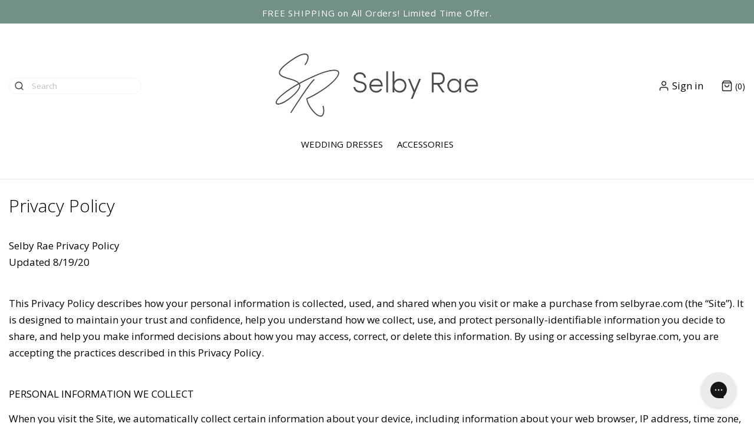

--- FILE ---
content_type: text/css
request_url: https://selbyrae.com/cdn/shop/t/21/assets/bundle.css?v=125591740624036338971722454504
body_size: 19748
content:
@import"https://fonts.googleapis.com/css?family=Montserrat:300,400,600,700|Open+Sans:300,400,400italic,600,700";.slick-slider{position:relative;display:block;-webkit-box-sizing:border-box;box-sizing:border-box;-webkit-user-select:none;-moz-user-select:none;-ms-user-select:none;user-select:none;-webkit-touch-callout:none;-khtml-user-select:none;-ms-touch-action:pan-y;touch-action:pan-y;-webkit-tap-highlight-color:transparent}.slick-list{position:relative;display:block;overflow:hidden;margin:0;padding:0}.slick-list:focus{outline:none}.slick-list.dragging{cursor:pointer;cursor:hand}.slick-slider .slick-track,.slick-slider .slick-list{-webkit-transform:translate3d(0,0,0);-ms-transform:translate3d(0,0,0);transform:translateZ(0)}.slick-track{position:relative;top:0;left:0;display:block;margin-left:auto;margin-right:auto}.slick-track:before,.slick-track:after{display:table;content:""}.slick-track:after{clear:both}.slick-loading .slick-track{visibility:hidden}.slick-slide{display:none;float:left;height:100%;min-height:1px}[dir=rtl] .slick-slide{float:right}.slick-slide img{display:block}.slick-slide.slick-loading img{display:none}.slick-slide.dragging img{pointer-events:none}.slick-initialized .slick-slide{display:block}.slick-loading .slick-slide{visibility:hidden}.slick-vertical .slick-slide{display:block;height:auto;border:1px solid transparent}.slick-arrow.slick-hidden{display:none}.mfp-bg{top:0;left:0;width:100%;height:100%;z-index:1042;overflow:hidden;position:fixed;background:#0b0b0b;opacity:.8}.mfp-wrap{top:0;left:0;width:100%;height:100%;z-index:1043;position:fixed;outline:none!important;-webkit-backface-visibility:hidden}.mfp-container{text-align:center;position:absolute;width:100%;height:100%;left:0;top:0;padding:0 8px;-webkit-box-sizing:border-box;box-sizing:border-box}.mfp-container:before{content:"";display:inline-block;height:100%;vertical-align:middle}.mfp-align-top .mfp-container:before{display:none}.mfp-content{position:relative;display:inline-block;vertical-align:middle;margin:0 auto;text-align:left;z-index:1045}.mfp-inline-holder .mfp-content,.mfp-ajax-holder .mfp-content{width:100%;cursor:auto}.mfp-ajax-cur{cursor:progress}.mfp-zoom-out-cur,.mfp-zoom-out-cur .mfp-image-holder .mfp-close{cursor:-webkit-zoom-out;cursor:zoom-out}.mfp-zoom{cursor:pointer;cursor:-webkit-zoom-in;cursor:zoom-in}.mfp-auto-cursor .mfp-content{cursor:auto}.mfp-close,.mfp-arrow,.mfp-preloader,.mfp-counter{-webkit-user-select:none;-moz-user-select:none;-ms-user-select:none;user-select:none}.mfp-loading.mfp-figure{display:none}.mfp-hide{display:none!important}.mfp-preloader{color:#ccc;position:absolute;top:50%;width:auto;text-align:center;margin-top:-.8em;left:8px;right:8px;z-index:1044}.mfp-preloader a{color:#ccc}.mfp-preloader a:hover{color:#fff}.mfp-s-ready .mfp-preloader,.mfp-s-error .mfp-content{display:none}button.mfp-close,button.mfp-arrow{overflow:visible;cursor:pointer;background:transparent;border:0;-webkit-appearance:none;display:block;outline:none;padding:0;z-index:1046;-webkit-box-shadow:none;box-shadow:none;-ms-touch-action:manipulation;touch-action:manipulation}button::-moz-focus-inner{padding:0;border:0}.mfp-close{width:44px;height:44px;line-height:44px;position:absolute;right:0;top:0;text-decoration:none;text-align:center;opacity:.65;padding:0 0 18px 10px;color:#fff;font-style:normal;font-size:28px;font-family:Arial,Baskerville,monospace}.mfp-close:hover,.mfp-close:focus{opacity:1}.mfp-close:active{top:1px}.mfp-close-btn-in .mfp-close{color:#333}.mfp-image-holder .mfp-close,.mfp-iframe-holder .mfp-close{color:#fff;right:-6px;text-align:right;padding-right:6px;width:100%}.mfp-counter{position:absolute;top:0;right:0;color:#ccc;font-size:12px;line-height:18px;white-space:nowrap}.mfp-arrow{position:absolute;opacity:.65;margin:-55px 0 0;top:50%;padding:0;width:90px;height:110px;-webkit-tap-highlight-color:transparent}.mfp-arrow:active{margin-top:-54px}.mfp-arrow:hover,.mfp-arrow:focus{opacity:1}.mfp-arrow:before,.mfp-arrow:after{content:"";display:block;width:0;height:0;position:absolute;left:0;top:0;margin-top:35px;margin-left:35px;border:medium inset transparent}.mfp-arrow:after{border-top-width:13px;border-bottom-width:13px;top:8px}.mfp-arrow:before{border-top-width:21px;border-bottom-width:21px;opacity:.7}.mfp-arrow-left{left:0}.mfp-arrow-left:after{border-right:17px solid #FFF;margin-left:31px}.mfp-arrow-left:before{margin-left:25px;border-right:27px solid #3F3F3F}.mfp-arrow-right{right:0}.mfp-arrow-right:after{border-left:17px solid #FFF;margin-left:39px}.mfp-arrow-right:before{border-left:27px solid #3F3F3F}.mfp-iframe-holder{padding-top:40px;padding-bottom:40px}.mfp-iframe-holder .mfp-content{line-height:0;width:100%;max-width:900px}.mfp-iframe-holder .mfp-close{top:-40px}.mfp-iframe-scaler{width:100%;height:0;overflow:hidden;padding-top:56.25%}.mfp-iframe-scaler iframe{position:absolute;display:block;top:0;left:0;width:100%;height:100%;-webkit-box-shadow:0 0 8px rgba(0,0,0,.6);box-shadow:0 0 8px #0009;background:#000}img.mfp-img{width:auto;max-width:100%;height:auto;display:block;line-height:0;-webkit-box-sizing:border-box;box-sizing:border-box;padding:40px 0;margin:0 auto}.mfp-figure{line-height:0}.mfp-figure:after{content:"";position:absolute;left:0;top:40px;bottom:40px;display:block;right:0;width:auto;height:auto;z-index:-1;-webkit-box-shadow:0 0 8px rgba(0,0,0,.6);box-shadow:0 0 8px #0009;background:#444}.mfp-figure small{color:#bdbdbd;display:block;font-size:12px;line-height:14px}.mfp-figure figure{margin:0}.mfp-bottom-bar{margin-top:-36px;position:absolute;top:100%;left:0;width:100%;cursor:auto}.mfp-title{text-align:left;line-height:18px;color:#f3f3f3;word-wrap:break-word;padding-right:36px}.mfp-image-holder .mfp-content{max-width:100%}.mfp-gallery .mfp-image-holder .mfp-figure{cursor:pointer}@media screen and (max-width: 800px) and (orientation: landscape),screen and (max-height: 300px){.mfp-img-mobile .mfp-image-holder{padding-left:0;padding-right:0}.mfp-img-mobile img.mfp-img{padding:0}.mfp-img-mobile .mfp-figure:after{top:0;bottom:0}.mfp-img-mobile .mfp-figure small{display:inline;margin-left:5px}.mfp-img-mobile .mfp-bottom-bar{background:#0009;bottom:0;margin:0;top:auto;padding:3px 5px;position:fixed;-webkit-box-sizing:border-box;box-sizing:border-box}.mfp-img-mobile .mfp-bottom-bar:empty{padding:0}.mfp-img-mobile .mfp-counter{right:5px;top:3px}.mfp-img-mobile .mfp-close{top:0;right:0;width:35px;height:35px;line-height:35px;background:#0009;position:fixed;text-align:center;padding:0}}@media all and (max-width: 900px){.mfp-arrow{-webkit-transform:scale(.75);-ms-transform:scale(.75);transform:scale(.75)}.mfp-arrow-left{-webkit-transform-origin:0;-ms-transform-origin:0;transform-origin:0}.mfp-arrow-right{-webkit-transform-origin:100%;-ms-transform-origin:100%;transform-origin:100%}.mfp-container{padding-left:6px;padding-right:6px}}.ico-arrow-black{background:url(//selbyrae.com/cdn/shop/t/21/assets/ico-arrow-black.png?v=2973059432306166911637604038) no-repeat 0 0;background-size:100% 100%;width:8px;height:13px;display:inline-block;vertical-align:middle;font-size:0px}.ico-arrow-blue{background:url(//selbyrae.com/cdn/shop/t/21/assets/ico-arrow-blue.png?v=4353168719328098371637604039) no-repeat 0 0;background-size:100% 100%;width:8px;height:12px;display:inline-block;vertical-align:middle;font-size:0px}.ico-arrow-left{background:url(//selbyrae.com/cdn/shop/t/21/assets/ico-arrow-left.png?v=51447696809536546371637604041) no-repeat 0 0;background-size:100% 100%;width:6px;height:11px;display:inline-block;vertical-align:middle;font-size:0px}.ico-arrow-right{background:url(//selbyrae.com/cdn/shop/t/21/assets/ico-arrow-right.png?v=152827345604614957771637604042) no-repeat 0 0;background-size:100% 100%;width:6px;height:11px;display:inline-block;vertical-align:middle;font-size:0px}.ico-arrows-small{background:url(//selbyrae.com/cdn/shop/t/21/assets/ico-arrows-small.png?v=128408598744320468751637604043) no-repeat 0 0;background-size:100% 100%;width:15px;height:11px;display:inline-block;vertical-align:middle;font-size:0px}.ico-arrows{background:url(//selbyrae.com/cdn/shop/t/21/assets/ico-arrows.png?v=174943482319622606241637604044) no-repeat 0 0;background-size:100% 100%;width:20px;height:16px;display:inline-block;vertical-align:middle;font-size:0px}.ico-account{background:url(//selbyrae.com/cdn/shop/t/21/assets/ico-user.png?v=82320082611251284851637604068) no-repeat 0 0;background-size:100% 100%;width:20px;height:20px;display:inline-block;vertical-align:middle;font-size:0px}.ico-wishlist{background:url(//selbyrae.com/cdn/shop/t/21/assets/ico-heart.png?v=59971120890176616331637604053) no-repeat 0 0;background-size:100% 100%;width:20px;height:20px;display:inline-block;vertical-align:middle;font-size:0px}.ico-bag{background:url(//selbyrae.com/cdn/shop/t/21/assets/ico-bag.png?v=114649519312807058751637604046) no-repeat 0 0;background-size:100% 100%;width:20px;height:20px;display:inline-block;vertical-align:middle;font-size:0px}.ico-bag-dark{background:url(//selbyrae.com/cdn/shop/t/21/assets/ico-bag-dark.png?v=175770420865954141351637604045) no-repeat 0 0;background-size:100% 100%;width:20px;height:20px;display:inline-block;vertical-align:middle;font-size:0px}.ico-envelope{background:url(//selbyrae.com/cdn/shop/t/21/assets/ico-envelope.png?v=94038717057469346171637604048) no-repeat 0 0;background-size:100% 100%;width:20px;height:16px;display:inline-block;vertical-align:middle;font-size:0px}.ico-envelope-light{background:url(//selbyrae.com/cdn/shop/t/21/assets/ico-envelope-light.png?v=62580219958139336931637604047) no-repeat 0 0;background-size:100% 100%;width:17px;height:15px;display:inline-block;vertical-align:middle;font-size:0px}.ico-facebook-small{background:url(//selbyrae.com/cdn/shop/t/21/assets/ico-facebook-small.png?v=183915777799654176421637604049) no-repeat 0 0;background-size:100% 100%;width:10px;height:18px;display:inline-block;vertical-align:middle;font-size:0px}.ico-facebook-default{background:url(//selbyrae.com/cdn/shop/t/21/assets/ico-facebook.png?v=73380808288209109001637604051) no-repeat 0 0;background-size:100% 100%;width:11px;height:23px;display:inline-block;vertical-align:middle;font-size:0px}.ico-facebook{background:url(//selbyrae.com/cdn/shop/t/21/assets/ico-facebook-negative.png?v=20037439490483125161637604049) no-repeat 0 0;background-size:100% 100%;width:26px;height:26px;display:inline-block;vertical-align:middle;font-size:0px}.ico-google-plus{background:url(//selbyrae.com/cdn/shop/t/21/assets/ico-google-plus.png?v=30601470143567389911637604052) no-repeat 0 0;background-size:100% 100%;width:31px;height:21px;display:inline-block;vertical-align:middle;font-size:0px}.ico-instagram{background:url(//selbyrae.com/cdn/shop/t/21/assets/ico-instagram.png?v=172904194079032500851637604054) no-repeat 0 0;background-size:100% 100%;width:20px;height:22px;display:inline-block;vertical-align:middle;font-size:0px}.ico-phone{background:url(//selbyrae.com/cdn/shop/t/21/assets/ico-phone.png?v=115406300124305438141637604055) no-repeat 0 0;background-size:100% 100%;width:16px;height:16px;display:inline-block;vertical-align:middle;font-size:0px}.ico-phone-light{background:url(//selbyrae.com/cdn/shop/t/21/assets/ico-phone-light.png?v=114036905708036237541637604055) no-repeat 0 0;background-size:100% 100%;width:16px;height:16px;display:inline-block;vertical-align:middle;font-size:0px}.ico-pin{background:url(//selbyrae.com/cdn/shop/t/21/assets/ico-pin.png?v=142863986747447119591637604057) no-repeat 0 0;background-size:100% 100%;width:18px;height:23px;display:inline-block;vertical-align:middle;font-size:0px}.ico-pin-light{background:url(//selbyrae.com/cdn/shop/t/21/assets/ico-pin-light.png?v=14959168915454169791637604056) no-repeat 0 0;background-size:100% 100%;width:17px;height:19px;display:inline-block;vertical-align:top;font-size:0px;top:30%!important}.ico-pinterest-small{background:url(//selbyrae.com/cdn/shop/t/21/assets/ico-pinterest-small.png?v=183655500783861352551637604058) no-repeat 0 0;background-size:100% 100%;width:20px;height:20px;display:inline-block;vertical-align:middle;font-size:0px}.ico-pinterest{background:url(//selbyrae.com/cdn/shop/t/21/assets/ico-pinterest.png?v=146079827796655872751637604059) no-repeat 0 0;background-size:100% 100%;width:24px;height:23px;display:inline-block;vertical-align:middle;font-size:0px}.ico-play{background:url(//selbyrae.com/cdn/shop/t/21/assets/ico-play.png?v=174861221760924933721637604060) no-repeat 0 0;background-size:100% 100%;width:48px;height:48px;display:inline-block;vertical-align:middle;font-size:0px}.ico-ruler{background:url(//selbyrae.com/cdn/shop/t/21/assets/ico-ruler.png?v=64396492414000370261637604062) no-repeat 0 0;background-size:100% 100%;width:66px;height:19px;display:inline-block;vertical-align:middle;font-size:0px}.size-popup-link{color:#729086}.ico-search-small{background:url(//selbyrae.com/cdn/shop/t/21/assets/search.png?v=163199597068175025711637604077) no-repeat 0 0;background-size:100% 100%;width:17px;height:17px;display:inline-block;vertical-align:middle;font-size:0px}.ico-search{background:url(//selbyrae.com/cdn/shop/t/21/assets/ico-search.png?v=129214073871999522391637604064) no-repeat 0 0;background-size:100% 100%;width:20px;height:21px;display:inline-block;vertical-align:middle;font-size:0px}.ico-search-dark{background:url(//selbyrae.com/cdn/shop/t/21/assets/ico-search-dark.png?v=143367759715784761371637604063) no-repeat 0 0;background-size:100% 100%;width:20px;height:21px;display:inline-block;vertical-align:middle;font-size:0px}.ico-twitter-small{background:url(//selbyrae.com/cdn/shop/t/21/assets/ico-twitter-small.png?v=145602777088149532281637604066) no-repeat 0 0;background-size:100% 100%;width:20px;height:16px;display:inline-block;vertical-align:middle;font-size:0px}.ico-twitter{background:url(//selbyrae.com/cdn/shop/t/21/assets/ico-twitter.png?v=8085914964157155981637604067) no-repeat 0 0;background-size:100% 100%;width:25px;height:21px;display:inline-block;vertical-align:middle;font-size:0px}.ico-youtube{background:url(//selbyrae.com/cdn/shop/t/21/assets/ico-youtube.png?v=158279335649998539141637604068) no-repeat 0 0;background-size:100% 100%;width:25px;height:18px;display:inline-block;vertical-align:middle;font-size:0px}@media (-webkit-min-device-pixel-ratio: 2),(-o-min-device-pixel-ratio: 2/1),(min-resolution: 192dpi){.ico-arrow-black{background:url(//selbyrae.com/cdn/shop/t/21/assets/ico-arrow-black@2x.png?v=11372010222512036911637604039) no-repeat 0 0;background-size:100% 100%;width:8px;height:13px;display:inline-block;vertical-align:middle;font-size:0px}.ico-arrow-blue{background:url(//selbyrae.com/cdn/shop/t/21/assets/ico-arrow-blue@2x.png?v=6839662268678487671637604040) no-repeat 0 0;background-size:100% 100%;width:8px;height:12px;display:inline-block;vertical-align:middle;font-size:0px}.ico-arrow-left{background:url(//selbyrae.com/cdn/shop/t/21/assets/ico-arrow-left@2x.png?v=177413119969555037871637604041) no-repeat 0 0;background-size:100% 100%;width:6px;height:11px;display:inline-block;vertical-align:middle;font-size:0px}.ico-arrow-right{background:url(//selbyrae.com/cdn/shop/t/21/assets/ico-arrow-right@2x.png?v=138193037223687373681637604042) no-repeat 0 0;background-size:100% 100%;width:6px;height:11px;display:inline-block;vertical-align:middle;font-size:0px}.ico-arrows-small{background:url(//selbyrae.com/cdn/shop/t/21/assets/ico-arrows-small@2x.png?v=134094370248713857721637604044) no-repeat 0 0;background-size:100% 100%;width:15px;height:11px;display:inline-block;vertical-align:middle;font-size:0px}.ico-arrows{background:url(//selbyrae.com/cdn/shop/t/21/assets/ico-arrows@2x.png?v=16072221833425535931637604045) no-repeat 0 0;background-size:100% 100%;width:20px;height:16px;display:inline-block;vertical-align:middle;font-size:0px}.ico-bag{background:url(//selbyrae.com/cdn/shop/t/21/assets/ico-bag@2x.png?v=56537255793838953771637604047) no-repeat 0 0;background-size:100% 100%;width:20px;height:20px;display:inline-block;vertical-align:middle;font-size:0px}.ico-envelope{background:url(//selbyrae.com/cdn/shop/t/21/assets/ico-envelope@2x.png?v=89648048620007416071637604048) no-repeat 0 0;background-size:100% 100%;width:20px;height:16px;display:inline-block;vertical-align:middle;font-size:0px}.ico-facebook-small{background:url(//selbyrae.com/cdn/shop/t/21/assets/ico-facebook-small@2x.png?v=183492069767011513401637604050) no-repeat 0 0;background-size:100% 100%;width:10px;height:18px;display:inline-block;vertical-align:middle;font-size:0px}.ico-facebook{background:url(//selbyrae.com/cdn/shop/t/21/assets/ico-facebook@2x.png?v=67556153410481823901637604051) no-repeat 0 0;background-size:100% 100%;width:11px;height:23px;display:inline-block;vertical-align:middle;font-size:0px}.ico-google-plus{background:url(//selbyrae.com/cdn/shop/t/21/assets/ico-google-plus@2x.png?v=155053678365950031891637604052) no-repeat 0 0;background-size:100% 100%;width:31px;height:21px;display:inline-block;vertical-align:middle;font-size:0px}.ico-instagram{background:url(//selbyrae.com/cdn/shop/t/21/assets/ico-instagram@2x.png?v=103302662610161785391637604054) no-repeat 0 0;background-size:100% 100%;width:20px;height:22px;display:inline-block;vertical-align:middle;font-size:0px}.ico-phone{background:url(//selbyrae.com/cdn/shop/t/21/assets/ico-phone@2x.png?v=122539108028698174921637604056) no-repeat 0 0;background-size:100% 100%;width:16px;height:21px;display:inline-block;vertical-align:middle;font-size:0px}.ico-pin{background:url(//selbyrae.com/cdn/shop/t/21/assets/ico-pin@2x.png?v=142371034448279071401637604058) no-repeat 0 0;background-size:100% 100%;width:16px;height:23px;display:inline-block;vertical-align:middle;font-size:0px}.ico-pinterest-small{background:url(//selbyrae.com/cdn/shop/t/21/assets/ico-pinterest-small@2x.png?v=9053862019590788851637604059) no-repeat 0 0;background-size:100% 100%;width:20px;height:20px;display:inline-block;vertical-align:middle;font-size:0px}.ico-pinterest{background:url(//selbyrae.com/cdn/shop/t/21/assets/ico-pinterest@2x.png?v=118482433764991372601637604060) no-repeat 0 0;background-size:100% 100%;width:26px;height:25px;display:inline-block;vertical-align:middle;font-size:0px}.ico-play{background:url(//selbyrae.com/cdn/shop/t/21/assets/ico-play@2x.png?v=145572560598036825091637604061) no-repeat 0 0;background-size:100% 100%;width:48px;height:48px;display:inline-block;vertical-align:middle;font-size:0px}.ico-ruler{background:url(//selbyrae.com/cdn/shop/t/21/assets/ico-ruler@2x.png?v=130714447554905362471637604062) no-repeat 0 0;background-size:100% 100%;width:66px;height:19px;display:inline-block;vertical-align:middle;font-size:0px}.ico-search-small{background:url(//selbyrae.com/cdn/shop/t/21/assets/ico-search-small@2x.png?v=109906483893319850321637604064) no-repeat 0 0;background-size:100% 100%;width:14px;height:14px;display:inline-block;vertical-align:middle;font-size:0px}.ico-search{background:url(//selbyrae.com/cdn/shop/t/21/assets/ico-search@2x.png?v=32123470106684502891637604065) no-repeat 0 0;background-size:100% 100%;width:20px;height:21px;display:inline-block;vertical-align:middle;font-size:0px}.ico-twitter-small{background:url(//selbyrae.com/cdn/shop/t/21/assets/ico-twitter-small@2x.png?v=119081309032891932251637604066) no-repeat 0 0;background-size:100% 100%;width:20px;height:16px;display:inline-block;vertical-align:middle;font-size:0px}.ico-twitter{background:url(//selbyrae.com/cdn/shop/t/21/assets/ico-twitter@2x.png?v=28901597564348427621637604067) no-repeat 0 0;background-size:100% 100%;width:25px;height:21px;display:inline-block;vertical-align:middle;font-size:0px}.ico-youtube{background:url(//selbyrae.com/cdn/shop/t/21/assets/ico-youtube@2x.png?v=114737483423164784561637604069) no-repeat 0 0;background-size:100% 100%;width:25px;height:18px;display:inline-block;vertical-align:middle;font-size:0px}}.ui-helper-hidden{display:none}.ui-helper-hidden-accessible{border:0;clip:rect(0 0 0 0);height:1px;margin:-1px;overflow:hidden;padding:0;position:absolute;width:1px}.ui-helper-reset{margin:0;padding:0;border:0;outline:0;line-height:1.3;text-decoration:none;font-size:100%;list-style:none}.ui-helper-clearfix:before,.ui-helper-clearfix:after{content:"";display:table;border-collapse:collapse}.ui-helper-clearfix:after{clear:both}.ui-helper-zfix{width:100%;height:100%;top:0;left:0;position:absolute;opacity:0;filter:Alpha(Opacity=0)}.ui-front{z-index:100}.ui-state-disabled{cursor:default!important;pointer-events:none}.ui-icon{display:inline-block;vertical-align:middle;margin-top:-.25em;position:relative;text-indent:-99999px;overflow:hidden;background-repeat:no-repeat}.ui-widget-icon-block{left:50%;margin-left:-8px;display:block}.ui-widget-overlay{position:fixed;top:0;left:0;width:100%;height:100%}.ui-accordion .ui-accordion-header{display:block;cursor:pointer;position:relative;margin:2px 0 0;padding:.5em .5em .5em .7em;font-size:100%}.ui-accordion .ui-accordion-content{padding:1em 2.2em;border-top:0;overflow:auto}.ui-autocomplete{position:absolute;top:0;left:0;cursor:default}.ui-menu{list-style:none;padding:0;margin:0;display:block;outline:0}.ui-menu .ui-menu{position:absolute}.ui-menu .ui-menu-item{margin:0;cursor:pointer}.ui-menu .ui-menu-item-wrapper{position:relative;padding:3px 1em 3px .4em}.ui-menu .ui-menu-divider{margin:5px 0;height:0;font-size:0;line-height:0;border-width:1px 0 0 0}.ui-menu .ui-state-focus,.ui-menu .ui-state-active{margin:-1px}.ui-menu-icons{position:relative}.ui-menu-icons .ui-menu-item-wrapper{padding-left:2em}.ui-menu .ui-icon{position:absolute;top:0;bottom:0;left:.2em;margin:auto 0}.ui-menu .ui-menu-icon{left:auto;right:0}.ui-button{padding:.4em 1em;display:inline-block;position:relative;line-height:normal;margin-right:.1em;cursor:pointer;vertical-align:middle;text-align:center;-webkit-user-select:none;-moz-user-select:none;-ms-user-select:none;user-select:none;overflow:visible}.ui-button,.ui-button:link,.ui-button:visited,.ui-button:hover,.ui-button:active{text-decoration:none}.ui-button-icon-only{width:2em;-webkit-box-sizing:border-box;box-sizing:border-box;text-indent:-9999px;white-space:nowrap}input.ui-button.ui-button-icon-only{text-indent:0}.ui-button-icon-only .ui-icon{position:absolute;top:50%;left:50%;margin-top:-8px;margin-left:-8px}.ui-button.ui-icon-notext .ui-icon{padding:0;width:2.1em;height:2.1em;text-indent:-9999px;white-space:nowrap}input.ui-button.ui-icon-notext .ui-icon{width:auto;height:auto;text-indent:0;white-space:normal;padding:.4em 1em}input.ui-button::-moz-focus-inner,button.ui-button::-moz-focus-inner{border:0;padding:0}.ui-controlgroup{vertical-align:middle;display:inline-block}.ui-controlgroup>.ui-controlgroup-item{float:left;margin-left:0;margin-right:0}.ui-controlgroup>.ui-controlgroup-item:focus,.ui-controlgroup>.ui-controlgroup-item.ui-visual-focus{z-index:9999}.ui-controlgroup-vertical>.ui-controlgroup-item{display:block;float:none;width:100%;margin-top:0;margin-bottom:0;text-align:left}.ui-controlgroup-vertical .ui-controlgroup-item{-webkit-box-sizing:border-box;box-sizing:border-box}.ui-controlgroup .ui-controlgroup-label{padding:.4em 1em}.ui-controlgroup .ui-controlgroup-label span{font-size:80%}.ui-controlgroup-horizontal .ui-controlgroup-label+.ui-controlgroup-item{border-left:none}.ui-controlgroup-vertical .ui-controlgroup-label+.ui-controlgroup-item{border-top:none}.ui-controlgroup-horizontal .ui-controlgroup-label.ui-widget-content{border-right:none}.ui-controlgroup-vertical .ui-controlgroup-label.ui-widget-content{border-bottom:none}.ui-controlgroup-vertical .ui-spinner-input{width:75%;width:calc(100% - 2.4em)}.ui-controlgroup-vertical .ui-spinner .ui-spinner-up{border-top-style:solid}.ui-checkboxradio-label .ui-icon-background{-webkit-box-shadow:inset 1px 1px 1px #ccc;box-shadow:inset 1px 1px 1px #ccc;border-radius:.12em;border:none}.ui-checkboxradio-radio-label .ui-icon-background{width:16px;height:16px;border-radius:1em;overflow:visible;border:none}.ui-checkboxradio-radio-label.ui-checkboxradio-checked .ui-icon,.ui-checkboxradio-radio-label.ui-checkboxradio-checked:hover .ui-icon{background-image:none;width:8px;height:8px;border-width:4px;border-style:solid}.ui-checkboxradio-disabled{pointer-events:none}.ui-datepicker{width:17em;padding:.2em .2em 0;display:none}.ui-datepicker .ui-datepicker-header{position:relative;padding:.2em 0}.ui-datepicker .ui-datepicker-prev,.ui-datepicker .ui-datepicker-next{position:absolute;top:2px;width:1.8em;height:1.8em}.ui-datepicker .ui-datepicker-prev-hover,.ui-datepicker .ui-datepicker-next-hover{top:1px}.ui-datepicker .ui-datepicker-prev{left:2px}.ui-datepicker .ui-datepicker-next{right:2px}.ui-datepicker .ui-datepicker-prev-hover{left:1px}.ui-datepicker .ui-datepicker-next-hover{right:1px}.ui-datepicker .ui-datepicker-prev span,.ui-datepicker .ui-datepicker-next span{display:block;position:absolute;left:50%;margin-left:-8px;top:50%;margin-top:-8px}.ui-datepicker .ui-datepicker-title{margin:0 2.3em;line-height:1.8em;text-align:center}.ui-datepicker .ui-datepicker-title select{font-size:1em;margin:1px 0}.ui-datepicker select.ui-datepicker-month,.ui-datepicker select.ui-datepicker-year{width:45%}.ui-datepicker table{width:100%;font-size:.9em;border-collapse:collapse;margin:0 0 .4em}.ui-datepicker th{padding:.7em .3em;text-align:center;font-weight:700;border:0}.ui-datepicker td{border:0;padding:1px}.ui-datepicker td span,.ui-datepicker td a{display:block;padding:.2em;text-align:right;text-decoration:none}.ui-datepicker .ui-datepicker-buttonpane{background-image:none;margin:.7em 0 0;padding:0 .2em;border-left:0;border-right:0;border-bottom:0}.ui-datepicker .ui-datepicker-buttonpane button{float:right;margin:.5em .2em .4em;cursor:pointer;padding:.2em .6em .3em;width:auto;overflow:visible}.ui-datepicker .ui-datepicker-buttonpane button.ui-datepicker-current{float:left}.ui-datepicker.ui-datepicker-multi{width:auto}.ui-datepicker-multi .ui-datepicker-group{float:left}.ui-datepicker-multi .ui-datepicker-group table{width:95%;margin:0 auto .4em}.ui-datepicker-multi-2 .ui-datepicker-group{width:50%}.ui-datepicker-multi-3 .ui-datepicker-group{width:33.3%}.ui-datepicker-multi-4 .ui-datepicker-group{width:25%}.ui-datepicker-multi .ui-datepicker-group-last .ui-datepicker-header,.ui-datepicker-multi .ui-datepicker-group-middle .ui-datepicker-header{border-left-width:0}.ui-datepicker-multi .ui-datepicker-buttonpane{clear:left}.ui-datepicker-row-break{clear:both;width:100%;font-size:0}.ui-datepicker-rtl{direction:rtl}.ui-datepicker-rtl .ui-datepicker-prev{right:2px;left:auto}.ui-datepicker-rtl .ui-datepicker-next{left:2px;right:auto}.ui-datepicker-rtl .ui-datepicker-prev:hover{right:1px;left:auto}.ui-datepicker-rtl .ui-datepicker-next:hover{left:1px;right:auto}.ui-datepicker-rtl .ui-datepicker-buttonpane{clear:right}.ui-datepicker-rtl .ui-datepicker-buttonpane button{float:left}.ui-datepicker-rtl .ui-datepicker-buttonpane button.ui-datepicker-current,.ui-datepicker-rtl .ui-datepicker-group{float:right}.ui-datepicker-rtl .ui-datepicker-group-last .ui-datepicker-header,.ui-datepicker-rtl .ui-datepicker-group-middle .ui-datepicker-header{border-right-width:0;border-left-width:1px}.ui-datepicker .ui-icon{display:block;text-indent:-99999px;overflow:hidden;background-repeat:no-repeat;left:.5em;top:.3em}.ui-dialog{position:absolute;top:0;left:0;padding:.2em;outline:0}.ui-dialog .ui-dialog-titlebar{padding:.4em 1em;position:relative}.ui-dialog .ui-dialog-title{float:left;margin:.1em 0;white-space:nowrap;width:90%;overflow:hidden;-o-text-overflow:ellipsis;text-overflow:ellipsis}.ui-dialog .ui-dialog-titlebar-close{position:absolute;right:.3em;top:50%;width:20px;margin:-10px 0 0;padding:1px;height:20px}.ui-dialog .ui-dialog-content{position:relative;border:0;padding:.5em 1em;background:none;overflow:auto}.ui-dialog .ui-dialog-buttonpane{text-align:left;border-width:1px 0 0 0;background-image:none;margin-top:.5em;padding:.3em 1em .5em .4em}.ui-dialog .ui-dialog-buttonpane .ui-dialog-buttonset{float:right}.ui-dialog .ui-dialog-buttonpane button{margin:.5em .4em .5em 0;cursor:pointer}.ui-dialog .ui-resizable-n{height:2px;top:0}.ui-dialog .ui-resizable-e{width:2px;right:0}.ui-dialog .ui-resizable-s{height:2px;bottom:0}.ui-dialog .ui-resizable-w{width:2px;left:0}.ui-dialog .ui-resizable-se,.ui-dialog .ui-resizable-sw,.ui-dialog .ui-resizable-ne,.ui-dialog .ui-resizable-nw{width:7px;height:7px}.ui-dialog .ui-resizable-se{right:0;bottom:0}.ui-dialog .ui-resizable-sw{left:0;bottom:0}.ui-dialog .ui-resizable-ne{right:0;top:0}.ui-dialog .ui-resizable-nw{left:0;top:0}.ui-draggable .ui-dialog-titlebar{cursor:move}.ui-draggable-handle{-ms-touch-action:none;touch-action:none}.ui-resizable{position:relative}.ui-resizable-handle{position:absolute;font-size:.1px;display:block;-ms-touch-action:none;touch-action:none}.ui-resizable-disabled .ui-resizable-handle,.ui-resizable-autohide .ui-resizable-handle{display:none}.ui-resizable-n{cursor:n-resize;height:7px;width:100%;top:-5px;left:0}.ui-resizable-s{cursor:s-resize;height:7px;width:100%;bottom:-5px;left:0}.ui-resizable-e{cursor:e-resize;width:7px;right:-5px;top:0;height:100%}.ui-resizable-w{cursor:w-resize;width:7px;left:-5px;top:0;height:100%}.ui-resizable-se{cursor:se-resize;width:12px;height:12px;right:1px;bottom:1px}.ui-resizable-sw{cursor:sw-resize;width:9px;height:9px;left:-5px;bottom:-5px}.ui-resizable-nw{cursor:nw-resize;width:9px;height:9px;left:-5px;top:-5px}.ui-resizable-ne{cursor:ne-resize;width:9px;height:9px;right:-5px;top:-5px}.ui-progressbar{height:2em;text-align:left;overflow:hidden}.ui-progressbar .ui-progressbar-value{margin:-1px;height:100%}.ui-progressbar .ui-progressbar-overlay{height:100%;filter:alpha(opacity=25);opacity:.25}.ui-progressbar-indeterminate .ui-progressbar-value{background-image:none}.ui-selectable{-ms-touch-action:none;touch-action:none}.ui-selectable-helper{position:absolute;z-index:100;border:1px dotted black}.ui-selectmenu-menu{padding:0;margin:0;position:absolute;top:0;left:0;display:none}.ui-selectmenu-menu .ui-menu{overflow:auto;overflow-x:hidden;padding-bottom:1px}.ui-selectmenu-menu .ui-menu .ui-selectmenu-optgroup{font-size:1em;font-weight:700;line-height:1.5;padding:2px .4em;margin:.5em 0 0;height:auto;border:0}.ui-selectmenu-open{display:block}.ui-selectmenu-text{display:block;margin-right:20px;overflow:hidden;-o-text-overflow:ellipsis;text-overflow:ellipsis}.ui-selectmenu-button.ui-button{text-align:left;white-space:nowrap;width:14em}.ui-selectmenu-icon.ui-icon{float:right;margin-top:0}.ui-slider{position:relative;text-align:left}.ui-slider .ui-slider-handle{position:absolute;z-index:2;width:1.2em;height:1.2em;cursor:default;-ms-touch-action:none;touch-action:none}.ui-slider .ui-slider-range{position:absolute;z-index:1;font-size:.7em;display:block;border:0;background-position:0 0}.ui-slider.ui-state-disabled .ui-slider-handle,.ui-slider.ui-state-disabled .ui-slider-range{-webkit-filter:inherit;filter:inherit}.ui-slider-horizontal{height:.8em}.ui-slider-horizontal .ui-slider-handle{top:-.3em;margin-left:-.6em}.ui-slider-horizontal .ui-slider-range{top:0;height:100%}.ui-slider-horizontal .ui-slider-range-min{left:0}.ui-slider-horizontal .ui-slider-range-max{right:0}.ui-slider-vertical{width:.8em;height:100px}.ui-slider-vertical .ui-slider-handle{left:-.3em;margin-left:0;margin-bottom:-.6em}.ui-slider-vertical .ui-slider-range{left:0;width:100%}.ui-slider-vertical .ui-slider-range-min{bottom:0}.ui-slider-vertical .ui-slider-range-max{top:0}.ui-sortable-handle{-ms-touch-action:none;touch-action:none}.ui-spinner{position:relative;display:inline-block;overflow:hidden;padding:0;vertical-align:middle}.ui-spinner-input{border:none;background:none;color:inherit;padding:.222em 0;vertical-align:middle;margin:.2em 2em .2em .4em}.ui-spinner-button{width:1.6em;height:50%;font-size:.5em;padding:0;margin:0;text-align:center;position:absolute;cursor:default;display:block;overflow:hidden;right:0}.ui-spinner a.ui-spinner-button{border-top-style:none;border-bottom-style:none;border-right-style:none}.ui-spinner-up{top:0}.ui-spinner-down{bottom:0}.ui-tabs{position:relative;padding:.2em}.ui-tabs .ui-tabs-nav{margin:0;padding:.2em .2em 0}.ui-tabs .ui-tabs-nav li{list-style:none;float:left;position:relative;top:0;margin:1px .2em 0 0;border-bottom-width:0;padding:0;white-space:nowrap}.ui-tabs .ui-tabs-nav .ui-tabs-anchor{float:left;padding:.5em 1em;text-decoration:none}.ui-tabs .ui-tabs-nav li.ui-tabs-active{margin-bottom:-1px;padding-bottom:1px}.ui-tabs .ui-tabs-nav li.ui-tabs-active .ui-tabs-anchor,.ui-tabs .ui-tabs-nav li.ui-state-disabled .ui-tabs-anchor,.ui-tabs .ui-tabs-nav li.ui-tabs-loading .ui-tabs-anchor{cursor:text}.ui-tabs-collapsible .ui-tabs-nav li.ui-tabs-active .ui-tabs-anchor{cursor:pointer}.ui-tabs .ui-tabs-panel{display:block;border-width:0;padding:1em 1.4em;background:none}.ui-tooltip{padding:8px;position:absolute;z-index:9999;max-width:300px}body .ui-tooltip{border-width:2px}.ui-widget{font-family:Arial,Helvetica,sans-serif;font-size:1em}.ui-widget .ui-widget{font-size:1em}.ui-widget input,.ui-widget select,.ui-widget textarea,.ui-widget button{font-family:Arial,Helvetica,sans-serif;font-size:1em}.ui-widget.ui-widget-content{border:1px solid #c5c5c5}.ui-widget-content{border:1px solid #dddddd;background:#fff;color:#333}.ui-widget-content a{color:#333}.ui-widget-header{border:1px solid #dddddd;background:#e9e9e9;color:#333;font-weight:700}.ui-widget-header a{color:#333}.ui-state-default,.ui-widget-content .ui-state-default,.ui-widget-header .ui-state-default,.ui-button,html .ui-button.ui-state-disabled:hover,html .ui-button.ui-state-disabled:active{border:1px solid #c5c5c5;background:#f6f6f6;font-weight:400;color:#454545}.ui-state-default a,.ui-state-default a:link,.ui-state-default a:visited,a.ui-button,a:link.ui-button,a:visited.ui-button,.ui-button{color:#454545;text-decoration:none}.ui-state-hover,.ui-widget-content .ui-state-hover,.ui-widget-header .ui-state-hover,.ui-state-focus,.ui-widget-content .ui-state-focus,.ui-widget-header .ui-state-focus,.ui-button:hover,.ui-button:focus{border:1px solid #cccccc;background:#ededed;font-weight:400;color:#2b2b2b}.ui-state-hover a,.ui-state-hover a:hover,.ui-state-hover a:link,.ui-state-hover a:visited,.ui-state-focus a,.ui-state-focus a:hover,.ui-state-focus a:link,.ui-state-focus a:visited,a.ui-button:hover,a.ui-button:focus{color:#2b2b2b;text-decoration:none}.ui-visual-focus{-webkit-box-shadow:0 0 3px 1px #5e9ed6;box-shadow:0 0 3px 1px #5e9ed6}.ui-state-active,.ui-widget-content .ui-state-active,.ui-widget-header .ui-state-active,a.ui-button:active,.ui-button:active,.ui-button.ui-state-active:hover{border:1px solid #003eff;background:#007fff;font-weight:400;color:#fff}.ui-icon-background,.ui-state-active .ui-icon-background{border:#003eff;background-color:#fff}.ui-state-active a,.ui-state-active a:link,.ui-state-active a:visited{color:#fff;text-decoration:none}.ui-state-highlight,.ui-widget-content .ui-state-highlight,.ui-widget-header .ui-state-highlight{border:1px solid #dad55e;background:#fffa90;color:#777620}.ui-state-checked{border:1px solid #dad55e;background:#fffa90}.ui-state-highlight a,.ui-widget-content .ui-state-highlight a,.ui-widget-header .ui-state-highlight a{color:#777620}.ui-state-error,.ui-widget-content .ui-state-error,.ui-widget-header .ui-state-error{border:1px solid #f1a899;background:#fddfdf;color:#5f3f3f}.ui-state-error a,.ui-widget-content .ui-state-error a,.ui-widget-header .ui-state-error a,.ui-state-error-text,.ui-widget-content .ui-state-error-text,.ui-widget-header .ui-state-error-text{color:#5f3f3f}.ui-priority-primary,.ui-widget-content .ui-priority-primary,.ui-widget-header .ui-priority-primary{font-weight:700}.ui-priority-secondary,.ui-widget-content .ui-priority-secondary,.ui-widget-header .ui-priority-secondary{opacity:.7;filter:Alpha(Opacity=70);font-weight:400}.ui-state-disabled,.ui-widget-content .ui-state-disabled,.ui-widget-header .ui-state-disabled{opacity:.35;filter:Alpha(Opacity=35);background-image:none}.ui-state-disabled .ui-icon{filter:Alpha(Opacity=35)}.ui-icon{width:16px;height:16px}.ui-icon,.ui-widget-content .ui-icon{background-image:url(//selbyrae.com/cdn/shop/t/21/assets/ui-icons_444444_256x240.png?v=132180717449466811061637604079)}.ui-widget-header .ui-icon{background-image:url(//selbyrae.com/cdn/shop/t/21/assets/ui-icons_444444_256x240.png?v=132180717449466811061637604079)}.ui-state-hover .ui-icon,.ui-state-focus .ui-icon,.ui-button:hover .ui-icon,.ui-button:focus .ui-icon{background-image:url(//selbyrae.com/cdn/shop/t/21/assets/ui-icons_555555_256x240.png?v=30178366806843465751637604079)}.ui-state-active .ui-icon,.ui-button:active .ui-icon{background-image:url(//selbyrae.com/cdn/shop/t/21/assets/ui-icons_ffffff_256x240.png?v=5552817016001379281637604082)}.ui-state-highlight .ui-icon,.ui-button .ui-state-highlight.ui-icon{background-image:url(//selbyrae.com/cdn/shop/t/21/assets/ui-icons_777620_256x240.png?v=90230255137285321141637604080)}.ui-state-error .ui-icon,.ui-state-error-text .ui-icon{background-image:url(//selbyrae.com/cdn/shop/t/21/assets/ui-icons_cc0000_256x240.png?v=90230255137285321141637604081)}.ui-button .ui-icon{background-image:url(//selbyrae.com/cdn/shop/t/21/assets/ui-icons_777777_256x240.png?v=5107821894575898591637604080)}.ui-icon-blank{background-position:16px 16px}.ui-icon-caret-1-n{background-position:0 0}.ui-icon-caret-1-ne{background-position:-16px 0}.ui-icon-caret-1-e{background-position:-32px 0}.ui-icon-caret-1-se{background-position:-48px 0}.ui-icon-caret-1-s{background-position:-65px 0}.ui-icon-caret-1-sw{background-position:-80px 0}.ui-icon-caret-1-w{background-position:-96px 0}.ui-icon-caret-1-nw{background-position:-112px 0}.ui-icon-caret-2-n-s{background-position:-128px 0}.ui-icon-caret-2-e-w{background-position:-144px 0}.ui-icon-triangle-1-n{background-position:0 -16px}.ui-icon-triangle-1-ne{background-position:-16px -16px}.ui-icon-triangle-1-e{background-position:-32px -16px}.ui-icon-triangle-1-se{background-position:-48px -16px}.ui-icon-triangle-1-s{background-position:-65px -16px}.ui-icon-triangle-1-sw{background-position:-80px -16px}.ui-icon-triangle-1-w{background-position:-96px -16px}.ui-icon-triangle-1-nw{background-position:-112px -16px}.ui-icon-triangle-2-n-s{background-position:-128px -16px}.ui-icon-triangle-2-e-w{background-position:-144px -16px}.ui-icon-arrow-1-n{background-position:0 -32px}.ui-icon-arrow-1-ne{background-position:-16px -32px}.ui-icon-arrow-1-e{background-position:-32px -32px}.ui-icon-arrow-1-se{background-position:-48px -32px}.ui-icon-arrow-1-s{background-position:-65px -32px}.ui-icon-arrow-1-sw{background-position:-80px -32px}.ui-icon-arrow-1-w{background-position:-96px -32px}.ui-icon-arrow-1-nw{background-position:-112px -32px}.ui-icon-arrow-2-n-s{background-position:-128px -32px}.ui-icon-arrow-2-ne-sw{background-position:-144px -32px}.ui-icon-arrow-2-e-w{background-position:-160px -32px}.ui-icon-arrow-2-se-nw{background-position:-176px -32px}.ui-icon-arrowstop-1-n{background-position:-192px -32px}.ui-icon-arrowstop-1-e{background-position:-208px -32px}.ui-icon-arrowstop-1-s{background-position:-224px -32px}.ui-icon-arrowstop-1-w{background-position:-240px -32px}.ui-icon-arrowthick-1-n{background-position:1px -48px}.ui-icon-arrowthick-1-ne{background-position:-16px -48px}.ui-icon-arrowthick-1-e{background-position:-32px -48px}.ui-icon-arrowthick-1-se{background-position:-48px -48px}.ui-icon-arrowthick-1-s{background-position:-64px -48px}.ui-icon-arrowthick-1-sw{background-position:-80px -48px}.ui-icon-arrowthick-1-w{background-position:-96px -48px}.ui-icon-arrowthick-1-nw{background-position:-112px -48px}.ui-icon-arrowthick-2-n-s{background-position:-128px -48px}.ui-icon-arrowthick-2-ne-sw{background-position:-144px -48px}.ui-icon-arrowthick-2-e-w{background-position:-160px -48px}.ui-icon-arrowthick-2-se-nw{background-position:-176px -48px}.ui-icon-arrowthickstop-1-n{background-position:-192px -48px}.ui-icon-arrowthickstop-1-e{background-position:-208px -48px}.ui-icon-arrowthickstop-1-s{background-position:-224px -48px}.ui-icon-arrowthickstop-1-w{background-position:-240px -48px}.ui-icon-arrowreturnthick-1-w{background-position:0 -64px}.ui-icon-arrowreturnthick-1-n{background-position:-16px -64px}.ui-icon-arrowreturnthick-1-e{background-position:-32px -64px}.ui-icon-arrowreturnthick-1-s{background-position:-48px -64px}.ui-icon-arrowreturn-1-w{background-position:-64px -64px}.ui-icon-arrowreturn-1-n{background-position:-80px -64px}.ui-icon-arrowreturn-1-e{background-position:-96px -64px}.ui-icon-arrowreturn-1-s{background-position:-112px -64px}.ui-icon-arrowrefresh-1-w{background-position:-128px -64px}.ui-icon-arrowrefresh-1-n{background-position:-144px -64px}.ui-icon-arrowrefresh-1-e{background-position:-160px -64px}.ui-icon-arrowrefresh-1-s{background-position:-176px -64px}.ui-icon-arrow-4{background-position:0 -80px}.ui-icon-arrow-4-diag{background-position:-16px -80px}.ui-icon-extlink{background-position:-32px -80px}.ui-icon-newwin{background-position:-48px -80px}.ui-icon-refresh{background-position:-64px -80px}.ui-icon-shuffle{background-position:-80px -80px}.ui-icon-transfer-e-w{background-position:-96px -80px}.ui-icon-transferthick-e-w{background-position:-112px -80px}.ui-icon-folder-collapsed{background-position:0 -96px}.ui-icon-folder-open{background-position:-16px -96px}.ui-icon-document{background-position:-32px -96px}.ui-icon-document-b{background-position:-48px -96px}.ui-icon-note{background-position:-64px -96px}.ui-icon-mail-closed{background-position:-80px -96px}.ui-icon-mail-open{background-position:-96px -96px}.ui-icon-suitcase{background-position:-112px -96px}.ui-icon-comment{background-position:-128px -96px}.ui-icon-person{background-position:-144px -96px}.ui-icon-print{background-position:-160px -96px}.ui-icon-trash{background-position:-176px -96px}.ui-icon-locked{background-position:-192px -96px}.ui-icon-unlocked{background-position:-208px -96px}.ui-icon-bookmark{background-position:-224px -96px}.ui-icon-tag{background-position:-240px -96px}.ui-icon-home{background-position:0 -112px}.ui-icon-flag{background-position:-16px -112px}.ui-icon-calendar{background-position:-32px -112px}.ui-icon-cart{background-position:-48px -112px}.ui-icon-pencil{background-position:-64px -112px}.ui-icon-clock{background-position:-80px -112px}.ui-icon-disk{background-position:-96px -112px}.ui-icon-calculator{background-position:-112px -112px}.ui-icon-zoomin{background-position:-128px -112px}.ui-icon-zoomout{background-position:-144px -112px}.ui-icon-search{background-position:-160px -112px}.ui-icon-wrench{background-position:-176px -112px}.ui-icon-gear{background-position:-192px -112px}.ui-icon-heart{background-position:-208px -112px}.ui-icon-star{background-position:-224px -112px}.ui-icon-link{background-position:-240px -112px}.ui-icon-cancel{background-position:0 -128px}.ui-icon-plus{background-position:-16px -128px}.ui-icon-plusthick{background-position:-32px -128px}.ui-icon-minus{background-position:-48px -128px}.ui-icon-minusthick{background-position:-64px -128px}.ui-icon-close{background-position:-80px -128px}.ui-icon-closethick{background-position:-96px -128px}.ui-icon-key{background-position:-112px -128px}.ui-icon-lightbulb{background-position:-128px -128px}.ui-icon-scissors{background-position:-144px -128px}.ui-icon-clipboard{background-position:-160px -128px}.ui-icon-copy{background-position:-176px -128px}.ui-icon-contact{background-position:-192px -128px}.ui-icon-image{background-position:-208px -128px}.ui-icon-video{background-position:-224px -128px}.ui-icon-script{background-position:-240px -128px}.ui-icon-alert{background-position:0 -144px}.ui-icon-info{background-position:-16px -144px}.ui-icon-notice{background-position:-32px -144px}.ui-icon-help{background-position:-48px -144px}.ui-icon-check{background-position:-64px -144px}.ui-icon-bullet{background-position:-80px -144px}.ui-icon-radio-on{background-position:-96px -144px}.ui-icon-radio-off{background-position:-112px -144px}.ui-icon-pin-w{background-position:-128px -144px}.ui-icon-pin-s{background-position:-144px -144px}.ui-icon-play{background-position:0 -160px}.ui-icon-pause{background-position:-16px -160px}.ui-icon-seek-next{background-position:-32px -160px}.ui-icon-seek-prev{background-position:-48px -160px}.ui-icon-seek-end{background-position:-64px -160px}.ui-icon-seek-start,.ui-icon-seek-first{background-position:-80px -160px}.ui-icon-stop{background-position:-96px -160px}.ui-icon-eject{background-position:-112px -160px}.ui-icon-volume-off{background-position:-128px -160px}.ui-icon-volume-on{background-position:-144px -160px}.ui-icon-power{background-position:0 -176px}.ui-icon-signal-diag{background-position:-16px -176px}.ui-icon-signal{background-position:-32px -176px}.ui-icon-battery-0{background-position:-48px -176px}.ui-icon-battery-1{background-position:-64px -176px}.ui-icon-battery-2{background-position:-80px -176px}.ui-icon-battery-3{background-position:-96px -176px}.ui-icon-circle-plus{background-position:0 -192px}.ui-icon-circle-minus{background-position:-16px -192px}.ui-icon-circle-close{background-position:-32px -192px}.ui-icon-circle-triangle-e{background-position:-48px -192px}.ui-icon-circle-triangle-s{background-position:-64px -192px}.ui-icon-circle-triangle-w{background-position:-80px -192px}.ui-icon-circle-triangle-n{background-position:-96px -192px}.ui-icon-circle-arrow-e{background-position:-112px -192px}.ui-icon-circle-arrow-s{background-position:-128px -192px}.ui-icon-circle-arrow-w{background-position:-144px -192px}.ui-icon-circle-arrow-n{background-position:-160px -192px}.ui-icon-circle-zoomin{background-position:-176px -192px}.ui-icon-circle-zoomout{background-position:-192px -192px}.ui-icon-circle-check{background-position:-208px -192px}.ui-icon-circlesmall-plus{background-position:0 -208px}.ui-icon-circlesmall-minus{background-position:-16px -208px}.ui-icon-circlesmall-close{background-position:-32px -208px}.ui-icon-squaresmall-plus{background-position:-48px -208px}.ui-icon-squaresmall-minus{background-position:-64px -208px}.ui-icon-squaresmall-close{background-position:-80px -208px}.ui-icon-grip-dotted-vertical{background-position:0 -224px}.ui-icon-grip-dotted-horizontal{background-position:-16px -224px}.ui-icon-grip-solid-vertical{background-position:-32px -224px}.ui-icon-grip-solid-horizontal{background-position:-48px -224px}.ui-icon-gripsmall-diagonal-se{background-position:-64px -224px}.ui-icon-grip-diagonal-se{background-position:-80px -224px}.ui-corner-all,.ui-corner-top,.ui-corner-left,.ui-corner-tl{border-top-left-radius:3px}.ui-corner-all,.ui-corner-top,.ui-corner-right,.ui-corner-tr{border-top-right-radius:3px}.ui-corner-all,.ui-corner-bottom,.ui-corner-left,.ui-corner-bl{border-bottom-left-radius:3px}.ui-corner-all,.ui-corner-bottom,.ui-corner-right,.ui-corner-br{border-bottom-right-radius:3px}.ui-widget-overlay{background:#aaa;opacity:.003;filter:Alpha(Opacity=.3)}.ui-widget-shadow{-webkit-box-shadow:0px 0px 5px #666666;box-shadow:0 0 5px #666}body{min-width:320px;background:#fff;font-family:Open Sans,sans-serif;font-weight:400;font-size:17px;line-height:1.65;color:#000}a{color:inherit;text-decoration:underline}a:hover,a[href^=tel]{text-decoration:none}h1,h2,h3,h4,h5,h6{margin-bottom:.825em}h1{font-size:37px;color:#000;font-weight:300}@media (max-width: 1395px){h1{font-size:30px}}@media (max-width: 767px){h1 h1{font-size:27px}}h2{font-size:32px;font-weight:400}@media (max-width: 1395px){h2{font-size:28px}}@media (max-width: 767px){h2{font-size:25px}}h3{font-size:24px}@media (max-width: 1023px){h3{font-size:22px}}h4{font-size:21px}@media (max-width: 1023px){h4{font-size:19px}}h5{font-size:18px;line-height:1.33;font-weight:400}@media (max-width: 1023px){h5{font-size:16px}}h6{font-size:15px}p,ul,ol,dl,table,blockquote{margin-bottom:.825em}h1[class],h2[class],h3[class],h4[class],h5[class],h6[class],h1:last-child,h2:last-child,h3:last-child,h4:last-child,h5:last-child,h6:last-child,p:last-child,ul:last-child,ol:last-child,dl:last-child,table:last-child,blockquote:last-child{margin-bottom:0}ul,ol{margin-left:20px}article img,section img{margin-bottom:10px}img[style="float: left;"]{max-width:50%;height:auto;margin:0 10px 10px 0}img[style="float: right;"]{max-width:50%;height:auto;margin:0 0 10px 10px}nav ul,nav ol{margin-left:0}.clear:after{content:"";display:block;clear:both;visibility:hidden}.notext{overflow:hidden;text-indent:101%;white-space:nowrap}[hidden],.hidden{display:none!important}.alignleft{float:left}.alignright{float:right}[disabled],.disabled{cursor:default}.col{max-width:100%;-webkit-box-flex:1;-ms-flex:1 1;flex:1 1}.cols{display:-webkit-box;display:-ms-flexbox;display:flex;-webkit-box-orient:horizontal;-webkit-box-direction:normal;-ms-flex-flow:row wrap;flex-flow:row wrap}.col--1of2{max-width:50%;-webkit-box-flex:0;-ms-flex:0 0 50%;flex:0 0 50%}.visible-xs-block,.visible-xs-inline,.visible-xs-inline-block,.visible-sm-block,.visible-sm-inline,.visible-sm-inline-block,.visible-md-block,.visible-md-inline,.visible-md-inline-block,.visible-lg-block,.visible-lg-inline,.visible-lg-inline-block{display:none!important}@media (max-width: 767px){.hidden-xs{display:none!important}.visible-xs-block{display:block!important}.visible-xs-inline{display:inline!important}.visible-xs-inline-block{display:inline-block!important}}@media (min-width: 768px) and (max-width: 1023px){.hidden-sm{display:none!important}.visible-sm-block{display:block!important}.visible-sm-inline{display:inline!important}.visible-sm-inline-block{display:inline-block!important}}@media (min-width: 1024px) and (max-width: 1395px){.hidden-md{display:none!important}.visible-md-block{display:block!important}.visible-md-inline{display:inline!important}.visible-md-inline-block{display:inline-block!important}}@media (min-width: 1396px){.hidden-lg{display:none!important}.visible-lg-block{display:block!important}.visible-lg-inline{display:inline!important}.visible-lg-inline-block{display:inline-block!important}}.snize-ac-results{display:none!important}*{padding:0;margin:0;outline:0;-webkit-box-sizing:border-box;box-sizing:border-box}*:before,*:after{-webkit-box-sizing:inherit;box-sizing:inherit}article,aside,details,figcaption,figure,footer,header,hgroup,menu,nav,section,summary,main{display:block}template{display:none}html{-webkit-tap-highlight-color:rgba(0,0,0,0);tap-highlight-color:rgba(0,0,0,0)}body{-moz-osx-font-smoothing:grayscale;-webkit-font-smoothing:antialiased;font-smoothing:antialiased;-webkit-text-size-adjust:none;-moz-text-size-adjust:none;-ms-text-size-adjust:none;text-size-adjust:none}img,iframe,video,audio,object{max-width:100%}img,iframe{border:0 none}img{height:auto;display:inline-block;vertical-align:middle}b,strong{font-weight:700}address{font-style:normal}svg:not(:root){overflow:hidden}a,button,input[type=submit],input[type=button],input[type=reset],input[type=file],input[type=image],label[for]{cursor:pointer}a[href^=tel],button[disabled],input[disabled],textarea[disabled],select[disabled]{cursor:default}button::-moz-focus-inner,input::-moz-focus-inner{padding:0;border:0}input[type=text],input[type=password],input[type=date],input[type=datetime],input[type=datetime-local],input[type=month],input[type=week],input[type=email],input[type=number],input[type=search],input[type=tel],input[type=time],input[type=url],input[type=color],textarea,a[href^=tel]{-webkit-appearance:none;-moz-appearance:none;appearance:none}input[type=search]::-webkit-search-cancel-button,input[type=search]::-webkit-search-decoration{-webkit-appearance:none;appearance:none}textarea{overflow:auto;-webkit-overflow-scrolling:touch;overflow-scrolling:touch}button,input,optgroup,select,textarea{font-family:inherit;font-size:inherit;color:inherit;-moz-osx-font-smoothing:grayscale;-webkit-font-smoothing:antialiased;font-smoothing:antialiased}button,select{text-transform:none}table{width:100%;border-collapse:collapse;border-spacing:0}nav ul,nav ol{list-style:none outside none}.form--small{max-width:400px;margin:40px auto}.form--small:last-child{margin-bottom:30px}.form--default .form__title{font-family:Montserrat,sans-serif}.form--default .form__head{text-align:center;padding-bottom:20px}.form--default .form__actions{text-align:right}.form--default .form__btn,.form--default .btn{margin:5px;font-size:18px}.form--default .form__additional-buttons{margin-top:10px}.form--default.form--login .form__cta{overflow:hidden}.form--default.form--login .form__cta a{float:left;margin-bottom:5px;clear:both}.form--default.form--recover .form__cols,.form--default.form--register .form__cols{-webkit-box-align:center;-ms-flex-align:center;align-items:center}.form--default.form--recover{display:none}@media (max-width: 767px){.form--default .form__actions{text-align:center}.form--default .field--quantity{margin:0 auto}}.form--default.form--cart table{text-align:left}.form--default.form--cart th,.form--default.form--cart td{padding:10px;text-align:left}.form--default.form--cart tbody tr+tr{border-top:1px solid #000}.form--default.form--cart th{text-transform:uppercase;font-weight:700}.form--default.form--cart tfoot tr:first-child td{border-top:2px solid currentColor}.form--default .table__product{font-size:1.2em;font-weight:700;text-decoration:none}.form--default .table__image{width:100px}.form--default .table__quantity{width:140px}.form--default .table__remove{width:22px}.form--default .table__variant{padding-top:5px}.form--default .table__properties{padding-top:10px;font-style:italic;opacity:.6}.form--default .table__total-label{font-weight:700;text-align:right;text-transform:uppercase}.form--default .table__info{font-style:italic}.form--default .table__info td{text-align:right}.form--default .table__price,.form--default .table__total{width:120px}.form--default .table__total{font-weight:700}.form--default .field--quantity{max-width:80px;text-align:center}.form--default .js-quantity .field{-webkit-appearance:textfield;-moz-appearance:textfield;appearance:textfield}.form--default .js-quantity .field::-webkit-outer-spin-button,.form--default .js-quantity .field::-webkit-inner-spin-button{-webkit-appearance:none;margin:0}.form--default .js-quantity .field input[type=number]{-moz-appearance:textfield}.form--default .remove{font-size:0;font-family:Arial,Baskerville,monospace;font-weight:700;text-decoration:none}.form--default .remove:before{content:"\d7";display:inline-block;width:22px;height:22px;border-radius:50%;text-align:center;font-size:20px;line-height:1.1}.form--default .remove:hover:before{background-color:#c80000;color:#fff}@media (max-width: 767px){.form--default.form--cart table,.form--default.form--cart tbody{width:100%;display:block}.form--default.form--cart thead,.form--default.form--cart th{display:none}.form--default.form--cart table,.form--default.form--cart tbody,.form--default.form--cart td,.form--default.form--cart tr,.form--default.form--cart tfoot{display:block;width:100%;text-align:center}.form--default.form--cart tr{position:relative;text-align:center}.form--default.form--cart tr+tr{border-top:1px solid #000}.form--default.form--cart tbody td{width:auto;padding:0 0 5px}.form--default.form--cart tbody td:before{content:attr(data-attr);display:block;margin-bottom:5px;font-weight:700}.form--default.form--cart tfoot{border-top:1px solid #000}.form--default.form--cart tfoot tr:first-child{padding:10px 0}.form--default.form--cart tfoot tr:first-child td{padding:0;border:0}}.kennedy-blue-app-wrapper select{width:100%;padding:8px;-webkit-appearance:none;-moz-appearance:none;appearance:none;border:1px solid #8f969d;border-radius:4px}.collection--default .collection__sort{margin-bottom:20px}.collection--default .collection__head,.collections--default .collection__head{text-align:center;margin-bottom:10px}.product--default{display:-webkit-box;display:-ms-flexbox;display:flex;-webkit-box-orient:horizontal;-webkit-box-direction:normal;-ms-flex-flow:row wrap;flex-flow:row wrap;-webkit-box-pack:justify;-ms-flex-pack:justify;justify-content:space-between}.product--default .product__images{-webkit-box-flex:0;-ms-flex:0 0 49%;flex:0 0 49%;width:49%}.product--default .product__images img{display:block;margin:0 auto 20px}.product--default .product__vendor{padding-bottom:20px;font-style:italic}.product--default .product__price{padding-bottom:20px}.product--default .product__price ins{text-decoration:none}.product--default .product__entry{-webkit-box-flex:0;-ms-flex:0 0 49%;flex:0 0 49%;width:49%}.product--default .form-product .form__row{padding-bottom:20px}.product--default .form-product .form__foot{margin:0 -5px 20px}.product--default .form-product .form__btn{padding:8px 12px;border:0;text-transform:uppercase;font-weight:700;border-radius:6px;color:#fff;background:#000}.product--default .form-product .form__btn:hover{background-color:#444}@media (max-width: 767px){.product--default{display:block}.product--default .product__entry,.product--default .product__images{display:block;width:auto}}.product-item{-webkit-box-flex:0;-ms-flex:0 0 25%;flex:0 0 25%;max-width:25%;padding:0 15px;margin-bottom:76px;text-align:center}.product-item button.wk-button-collection{z-index:999;width:auto;height:auto;margin:6px 16px;background:none;color:#fff;opacity:1!important}.product-item button.wk-button-collection .wk-icon{width:28px;height:35px}.product-item button.wk-button-collection .wk-icon svg path{fill:#fd7e96;stroke:#fd7e96}.product-item .stamped-product-reviews-badge .fa-star,.product-item .stamped-product-reviews-badge .fa-star-checked,.product-item .stamped-product-reviews-badge .fa-star-half-o,.product-item .stamped-product-reviews-badge .fa-star-o,.product-item .stamped-product-reviews-badge .stamped-fa-star,.product-item .stamped-product-reviews-badge .stamped-fa-star-checked,.product-item .stamped-product-reviews-badge .stamped-fa-star-half-o,.product-item .stamped-product-reviews-badge .stamped-fa-star-o{color:#e7437b}.product-item .stamped-product-reviews-badge .stamped-badge-caption{font-size:15px;color:#9b9b9b}.product-item .product-item__image{position:relative;display:block;overflow:hidden;margin-bottom:10px}.product-item .product-item__image img{display:block;margin-bottom:0;max-width:100%}.product-item .product-item__image:hover .product-item__image-hover{opacity:1}.product-item .product-item__image-main{z-index:2;width:100%;margin:auto}.product-item .product-item__image-hover{position:absolute;top:0;left:0;width:100%;height:auto;opacity:0}.product-item .product-item__title{display:block;margin:0 0 6px;font-family:Open Sans,sans-serif;font-size:15px;color:#000;font-weight:400;text-decoration:none;-webkit-transition:opacity .3s;-o-transition:opacity .3s;transition:opacity .3s}.product-item .product-item__title:hover{opacity:.6}.product-item .product-item__price{padding-bottom:0;font-size:18px;font-weight:600;color:#000}.product-item .product-item__price del{color:red}.product-item .product-item__price ins{margin-left:8px;text-decoration:none}@media (max-width: 1023px){.product-item{-webkit-box-flex:0;-ms-flex:0 0 33.33%;flex:0 0 33.33%;max-width:33.33%}}@media (max-width: 767px){.product-item{-webkit-box-flex:0;-ms-flex:0 0 50%;flex:0 0 50%;max-width:50%}}.blog--default .blog__inner{display:-webkit-box;display:-ms-flexbox;display:flex;-ms-flex-wrap:wrap;flex-wrap:wrap;margin:0 -1%}.blog--default .page__title{margin-bottom:10px;text-align:center}.article--default{padding-bottom:30px}.article--default .article__title{text-align:center;margin-bottom:10px}.article--default .article__image{margin-bottom:10px}.article--default .article__image img{width:100%;height:auto}.article--default .article__body{display:-webkit-box;display:-ms-flexbox;display:flex;-webkit-box-orient:horizontal;-webkit-box-direction:normal;-ms-flex-flow:row wrap;flex-flow:row wrap;-webkit-box-pack:start;-ms-flex-pack:start;justify-content:flex-start;-webkit-box-align:start;-ms-flex-align:start;align-items:flex-start}.article--default .article__content{width:calc(100% - 361px)}.article--default .article__aside{width:319px;padding:5px 0 0 21px;border-left:1px solid #dfdfdf;margin-left:42px}.article--default .article__meta{margin-bottom:10px}@media (max-width: 1023px){.article--default .article__content{width:calc(100% - 220px)}.article--default .article__aside{width:200px;margin-left:20px}}@media (max-width: 767px){.article--default .article__content{width:100%;-webkit-box-ordinal-group:3;-ms-flex-order:2;order:2}.article--default .article__aside{width:100%;-webkit-box-ordinal-group:2;-ms-flex-order:1;order:1;padding:0 0 20px;border:none;border-bottom:1px solid #dfdfdf;margin:0 0 20px}}.search--default .results,.search--default .form-search,.search--default .page__head{margin-bottom:20px;text-align:center}.search--default .search__field{padding:7px;border:1px solid #000}.search--default .search__btn{padding:8px 12px;border:0;text-transform:uppercase;font-weight:700;border-radius:6px;color:#fff;background:#000}.search--default .search__btn:hover{background-color:#444}.default--holder{padding:30px 0}.default--holder .blog__inner,.default--holder .collection__items{display:-webkit-box;display:-ms-flexbox;display:flex;-ms-flex-wrap:wrap;flex-wrap:wrap;margin:0 -1%}.default--holder .article,.default--holder .product__item,.default--holder .collection__item{-webkit-box-flex:0;-ms-flex:0 0 23%;flex:0 0 23%;width:23%;margin:0 1% 30px}.default--holder .article__image,.default--holder .product__item-image,.default--holder .collection__item-image{display:block;padding-bottom:100%;margin-bottom:10px;background-size:cover;background-position:center center}.default--holder .article__image a,.default--holder .product__item-image a,.default--holder .collection__item-image a{display:block;text-decoration:none;-webkit-transition:opacity .3s;-o-transition:opacity .3s;transition:opacity .3s}.default--holder .article__image:hover,.default--holder .product__item-image:hover,.default--holder .collection__item-image:hover{opacity:.7}.default--holder .section__head{padding-bottom:30px;text-align:center}.default--holder .section__title{font-family:Times,Times New Roman,serif}.default--holder .section__inner{display:-webkit-box;display:-ms-flexbox;display:flex;-webkit-box-pack:justify;-ms-flex-pack:justify;justify-content:space-between}.default--holder .section__aside{width:20%;min-width:200px;margin-right:10px}.default--holder .section__aside ul{list-style:none}.default--holder .section__aside ul li{margin-bottom:5px}.default--holder .section__aside ul a{display:block;text-decoration:none;padding:8px 12px;border:0;text-transform:uppercase;font-weight:700;border-radius:6px;color:#fff;background:#000}.default--holder .section__aside ul a:hover,.default--holder .section__aside ul .active a{background-color:#444}.default--holder .section__content{width:75%}.default--holder .order th,.default--holder .order td{padding:5px;text-align:left}.default--holder .order-head{margin-bottom:5px}.default--holder .table-order--products{margin-bottom:10px}.default--holder .table-order--products th,.default--holder .table-order--products td{border:1px solid #000;padding:5px}.default--holder .form--address{padding:10px 0}.default--holder .form--address .select{max-width:none}.default--holder .form--address .form__btn{line-height:1.3}.default--holder .addresses{display:-webkit-box;display:-ms-flexbox;display:flex;-ms-flex-wrap:wrap;flex-wrap:wrap}.default--holder .addresses .address{width:49%;margin:0 1% 20px 0}.default--holder .addresses .address--default{width:100%;margin:0 0 20px}.default--holder .addresses .address__actions a{margin-right:5px}@media (max-width: 1023px){.default--holder .article,.default--holder .product__item,.default--holder .collection__item{-webkit-box-flex:0;-ms-flex:0 0 31.3%;flex:0 0 31.3%;width:31.3%}}@media (max-width: 767px){.default--holder .article,.default--holder .product__item,.default--holder .collection__item{width:48%;-webkit-box-flex:0;-ms-flex:0 0 48%;flex:0 0 48%}.default--holder table,.default--holder tr,.default--holder td,.default--holder tbody,.default--holder tfoot{display:block}.default--holder th{display:none}.default--holder td:before{content:attr(data-heading);display:block;margin-right:5px;font-weight:700}.default--holder tr+tr{border-top:1px solid #000}.default--holder .addresses .address{width:100%}.default--holder .table-order--products td{padding:5px 0;border:0}.default--holder .table-order--products .order-details__title{font-weight:700}.default--holder .table-order--products tfoot{padding-top:5px;border-top:1px solid #000;border-bottom:1px solid #000}.default--holder .table-order--products tfoot tr,.default--holder .table-order--products tfoot td{border:0;padding:0}.default--holder .table-order--products tfoot tr{margin-bottom:5px}}@media (max-width: 480px){.default--holder .article,.default--holder .product__item,.default--holder .collection__item{width:auto;margin:0 0 10px}.default--holder .section__inner{display:block}.default--holder .section__aside{width:auto;margin-right:0}.default--holder .section__aside ul a{margin:5px 0}.default--holder .section__content{width:auto}.default--holder .order-info .cols{display:block}}.page--default{margin:20px 0}.page--default .page__head{margin-bottom:30px}.page--default .page__head--medium{max-width:800px;margin:0 auto 30px}@media (max-width: 767px){.page--default .page__head{margin-bottom:20px}}.paging--default{padding:20px 0;text-align:center}.paging--default ul,.paging--default li{display:inline-block;margin:0 5px}.footer{position:relative;padding:56px 0 10px}.footer .footer__cols{display:-webkit-box;display:-ms-flexbox;display:flex;-webkit-box-orient:horizontal;-webkit-box-direction:normal;-ms-flex-flow:row wrap;flex-flow:row wrap;-webkit-box-pack:start;-ms-flex-pack:start;justify-content:space-between;-webkit-box-align:start;-ms-flex-align:start;align-items:flex-start}.footer h4{margin-bottom:34px;font-size:17px;line-height:1.1;text-transform:uppercase;font-weight:600}@media (min-width: 768px) and (max-width: 1395px){.footer{padding-bottom:0}}@media (min-width: 768px) and (max-width: 950px){.footer .footer__col{width:50%;margin-bottom:25px}.footer .footer__cols{text-align:center}}@media (max-width: 768px){.footer{padding:30px 0 10px}.footer .footer__col{width:100%;margin-bottom:20px;padding-left:20px;padding-right:20px}.footer .footer__col--size1{width:100%}.footer h4{margin-bottom:10px;font-size:16px}}.footer .bottom{padding:50px 0 25px}.footer .bottom .links{text-align:center;padding:0 0 15px}.footer .bottom .links .list{padding-left:0;list-style:none}.footer .bottom .links .list .item{display:inline-block;padding:0 15px}.footer .bottom .links .list .item .link{color:#769fd6;text-decoration:none;font-size:14px}.footer .bottom .links .list .item .link:hover{color:#6699c7;text-decoration:none}.footer .bottom .text{font-size:16px;color:#828282;font-weight:400;text-align:center}.footer .bottom .text .love{color:#cd9796}.header{position:relative;z-index:1040;border-bottom:1px solid #e6e6e6}.header>.shell{padding-bottom:36px}.header .header__bar{padding:14px 0 10px;background-color:#1b1b1b;color:#fff}.header .header__bar-inner{display:-webkit-box;display:-ms-flexbox;display:flex;-webkit-box-orient:horizontal;-webkit-box-direction:normal;-ms-flex-flow:row wrap;flex-flow:row wrap;-webkit-box-pack:justify;-ms-flex-pack:justify;justify-content:space-between;-webkit-box-align:center;-ms-flex-align:center;align-items:center;justify-content:center}.header .header__message{display:-webkit-box;display:-ms-flexbox;display:flex;-webkit-box-orient:horizontal;-webkit-box-direction:normal;-ms-flex-flow:row nowrap;flex-flow:row nowrap;-webkit-box-pack:start;-ms-flex-pack:start;justify-content:flex-start;-webkit-box-align:center;-ms-flex-align:center;align-items:center;max-width:500px;margin:0;font-size:15px;line-height:1.11;letter-spacing:.06em}.header .header__message img{max-width:32px;margin-right:13px;height:auto}.header .header__message span{font-size:15px;font-weight:300;font-family:Open Sans,sans-serif}.header .header__link{position:absolute;bottom:40px;right:15px;z-index:9999}@media (max-width: 1023px){.header>.shell{padding-bottom:20px}.header .header__message{max-width:50%;font-size:15px}.header .header__message img{margin-right:8px}.header .header__link{bottom:auto;top:-20px}}@media (max-width: 767px){.header .header__message{display:block;width:100%;max-width:none;padding-bottom:8px;margin-bottom:8px;text-align:center}.header .header__message img{display:block;margin:0 auto 10px}.header .header__link{top:auto;bottom:10px}}.shell{max-width:1396px;width:100%;padding-right:15px;padding-left:15px;margin:auto}.shell--fluid{max-width:none}.wrapper{overflow:hidden;position:relative;display:-webkit-box;display:-ms-flexbox;display:flex;min-height:100vh;-webkit-box-orient:vertical;-webkit-box-direction:normal;-ms-flex-direction:column;flex-direction:column}.wrapper>*{-webkit-box-flex:0;-ms-flex:0 0 auto;flex:0 0 auto}.wrapper .footer{margin-top:auto}body{display:-webkit-box;display:-ms-flexbox;display:flex;-webkit-box-orient:vertical;-webkit-box-direction:normal;-ms-flex-direction:column;flex-direction:column}.btn{overflow:hidden;position:relative;z-index:1;display:inline-block;padding:11px 20px;border:none;border-radius:0;background-color:#fb758d;font-family:Montserrat,sans-serif;font-size:27px;color:#fff;letter-spacing:.04em;font-weight:400;text-transform:uppercase;vertical-align:middle;text-align:center;cursor:pointer;text-decoration:none;-webkit-box-shadow:none;box-shadow:none;-webkit-transition:opacity .3s;-o-transition:opacity .3s;transition:opacity .3s;-webkit-appearance:none;-moz-appearance:none;appearance:none}.btn i{margin:-2px -18px 0 5px;font-size:0;line-height:1;vertical-align:middle}.btn:hover{opacity:.8}@media (max-width: 1023px){.btn{padding:8px 10px;font-size:16px}.btn i{margin:0 0 0 5px}}@media (max-width: 767px){.btn{padding:6px 10px;font-size:14px}.btn i{margin:-2px 0 0 5px}.btn .ico-arrows{width:14px;height:12px}}.btn--inverse{background-color:#6699c7}.btn--white{padding:18px 24px 18px 20px;border-radius:0;background-color:#fff;font-family:Open Sans,sans-serif;font-size:28px;line-height:1.71;color:#000;letter-spacing:.21em}.btn--white i{margin:-2px 0 0 2px}@media (max-width: 1395px){.btn--white{padding:8px 10px;font-size:18px}.btn--white i{width:24px;height:24px}}@media (max-width: 767px){.btn--white{letter-spacing:.04em}}.btn--light-pink{background-color:#ff8ba0}.btn--dark{padding:11px 26px 11px 34px;border-radius:4px;background-color:#a9aaaa;font-size:18px;color:#fff;text-transform:none}.btn--dark i{margin:0 0 0 4px}@media (max-width: 767px){.btn--dark{padding:8px 20px;font-size:16px}}.btn--large{padding:24px 30px}@media (max-width: 1023px){.btn--large{padding:12px 20px}}.btn--medium{padding:13px 20px}@media (max-width: 767px){.btn--medium{padding:8px 20px}}.btn--small{padding:9px 15px;font-size:15px;letter-spacing:.04em}@media (max-width: 767px){.btn--small{padding:6px 10px;font-size:13px;letter-spacing:.02em}}.btn--block{display:block;width:100%;padding-left:0;padding-right:0}.btn-menu{overflow:hidden;position:absolute;bottom:10px;left:10px;width:22px;height:15px}.btn-menu span{position:absolute;left:0;width:100%;height:1px;background-color:#55565a;-webkit-transition:left .3s,-webkit-transform .3s;transition:left .3s,-webkit-transform .3s;-o-transition:transform .3s,left .3s;transition:transform .3s,left .3s;transition:transform .3s,left .3s,-webkit-transform .3s}.btn-menu span:nth-child(1){top:0}.btn-menu span:nth-child(2){top:7px}.btn-menu span:nth-child(3){top:14px}.btn-menu.is-active span:nth-child(1),.btn-menu.is-active span:nth-child(3){top:7px}.btn-menu.is-active span:nth-child(1){-webkit-transform:rotate(-45deg);-ms-transform:rotate(-45deg);transform:rotate(-45deg)}.btn-menu.is-active span:nth-child(3){-webkit-transform:rotate(45deg);-ms-transform:rotate(45deg);transform:rotate(45deg)}.btn-menu.is-active span:nth-child(2){left:-100%}input::-webkit-input-placeholder{color:inherit;opacity:1}input::-moz-placeholder{color:inherit;opacity:1}input:-ms-input-placeholder{color:inherit;opacity:1}input::-ms-input-placeholder{color:inherit;opacity:1}input::placeholder{color:inherit;opacity:1}textarea::-webkit-input-placeholder{color:inherit;opacity:1}textarea::-moz-placeholder{color:inherit;opacity:1}textarea:-ms-input-placeholder{color:inherit;opacity:1}textarea::-ms-input-placeholder{color:inherit;opacity:1}textarea::placeholder{color:inherit;opacity:1}input:-webkit-autofill{-webkit-text-fill-color:inherit;-webkit-box-shadow:0 0 0 1000px #fff inset}.field{display:block;width:100%;height:42px;padding:0 10px;border:1px solid #8f969d;border-radius:4px;font-family:Open Sans,sans-serif;font-size:14px;line-height:1.3;color:#8f969d}.textarea{display:block;width:100%;height:126px;padding:8px 10px;border:1px solid #8f969d;border-radius:4px;font-family:Open Sans,sans-serif;font-size:14px;line-height:1.3;color:#8f969d;resize:none}.select{position:relative;display:block;max-width:465px}.select:after{content:"";position:absolute;top:50%;right:16px;width:10px;height:10px;border-right:2px solid #8f969d;border-bottom:2px solid #8f969d;margin-top:-3px;pointer-events:none;cursor:pointer;-webkit-transform:translateY(-50%) rotate(45deg);-ms-transform:translateY(-50%) rotate(45deg);transform:translateY(-50%) rotate(45deg)}.select select{display:block;width:100%;height:42px;padding:0 10px;border:1px solid #8f969d;border-radius:4px;font-family:Open Sans,sans-serif;font-size:14px;line-height:1.3;color:#8f969d;-webkit-appearance:none;-moz-appearance:none;appearance:none;text-transform:uppercase}.select option:disabled{opacity:.6}@media (max-width: 767px){.select{max-width:100%}}.form--default .form__btn{padding:8px 12px;border:0;text-transform:uppercase;font-weight:700;border-radius:6px;color:#fff;background:#000}.form--default .form__btn:hover{background-color:#444}.form__row{margin-bottom:15px}.form__label{display:block;margin-bottom:8px}.form__cols{display:-webkit-box;display:-ms-flexbox;display:flex;-webkit-box-orient:horizontal;-webkit-box-direction:normal;-ms-flex-flow:row wrap;flex-flow:row wrap;-webkit-box-pack:justify;-ms-flex-pack:justify;justify-content:space-between;-webkit-box-align:end;-ms-flex-align:end;align-items:flex-end}.form__col{-webkit-box-flex:0;-ms-flex:0 0 48%;flex:0 0 48%;max-width:48%}.radio{position:relative}.radio .radio__tooltip{visibility:hidden;position:absolute;bottom:100%;left:50%;z-index:100;min-width:100%;padding:10px 20px;border-radius:5px;margin-bottom:28px;background-color:#f2f2f2;font-size:13px;color:#000;text-align:center;opacity:0;white-space:nowrap;-webkit-transform:translate(-50%,10px);-ms-transform:translate(-50%,10px);transform:translate(-50%,10px);-webkit-transition:all .25s ease-out;-o-transition:all .25s ease-out;transition:all .25s ease-out}.radio .radio__tooltip:after{content:"";position:absolute;left:50%;bottom:-12px;width:0;height:0;border-top:13px solid #efefef;border-right:13px solid transparent}.radio:hover .radio__tooltip{visibility:visible;opacity:1}.radio input{visibility:hidden;position:absolute;top:0;left:0;opacity:0}.radio--color label{position:relative;display:block;width:25px;height:25px;border-radius:50%;border:1px solid rgba(0,0,0,.2);background-color:transparent!important;font-size:0}.radio--color label:before,.radio--color label:after{content:"";position:absolute;top:0;left:0;z-index:2;width:100%;height:100%;border-radius:50%;opacity:0;-webkit-transition:opacity .3s;-o-transition:opacity .3s;transition:opacity .3s}.radio--color label:before{border:4px solid #fff}.radio--color label:after{border:1px solid #000}.radio--color label small{position:absolute;top:0;left:0;width:100%;height:100%;border-radius:50%}.radio--color label strong{position:absolute;top:0;left:0;width:100%;height:100%;opacity:0;-webkit-transition:opacity .4s;-o-transition:opacity .4s;transition:opacity .4s}.radio--color label strong:before,.radio--color label strong:after{position:absolute;top:-4px;left:11px;width:1px;height:30px;background:#000;content:""}.radio--color label strong:before{-webkit-transform:rotate(-45deg);-ms-transform:rotate(-45deg);transform:rotate(-45deg)}.radio--color label strong:after{-webkit-transform:rotate(45deg);-ms-transform:rotate(45deg);transform:rotate(45deg)}.radio--color input:checked+label:before,.radio--color input:checked+label:after{opacity:1}.radio--color input:disabled+label{opacity:.6}.radio--color.disabled{display:none;position:relative}.radio--color.disabled:after{position:absolute;top:0;left:0;z-index:4;width:100%;height:100%;content:""}.radio--color.disabled label{border-color:transparent}.radio--color.disabled label:before,.radio--color.disabled label:after{opacity:0!important}.radio--color.disabled small{opacity:.5}.radio--color.disabled strong{opacity:1}.checkbox{position:relative;margin:15px 0}.checkbox input{visibility:hidden;position:absolute;top:0;left:0;opacity:0}.checkbox label{position:relative;display:block;padding-left:30px}.checkbox label:before{content:"";position:absolute;top:50%;left:0;width:20px;height:20px;border:1px solid #000;-webkit-transition:background .3s;-o-transition:background .3s;transition:background .3s;-webkit-transform:translateY(-50%);-ms-transform:translateY(-50%);transform:translateY(-50%)}.checkbox input:checked+label:before{background-color:#000}.form__errors{margin-bottom:25px}.form__errors ul{margin:0;list-style:none outside none;color:red;text-align:center}.form-product .form__row{margin-bottom:21px}.form-product .form__row a{font-size:0;text-decoration:none;-webkit-transition:opacity .3s;-o-transition:opacity .3s;transition:opacity .3s}.form-product .form__row a:hover{opacity:.6}.form-product .form__row a i{margin-right:12px}.form-product .form__row a span{font-size:15px;font-weight:600;text-transform:uppercase;vertical-align:middle}.form-product .form__row--small{max-width:465px}.form-product .form__label--large{display:-webkit-box;display:-ms-flexbox;display:flex;-webkit-box-orient:horizontal;-webkit-box-direction:normal;-ms-flex-flow:row wrap;flex-flow:row wrap;-webkit-box-pack:start;-ms-flex-pack:start;justify-content:flex-start;-webkit-box-align:center;-ms-flex-align:center;align-items:center;margin-bottom:26px;font-size:19px;font-weight:600;text-transform:uppercase}.form-product .form__actions{display:-webkit-box;display:-ms-flexbox;display:flex;-webkit-box-orient:horizontal;-webkit-box-direction:normal;-ms-flex-flow:row wrap;flex-flow:row wrap;-webkit-box-pack:justify;-ms-flex-pack:justify;justify-content:space-between;-webkit-box-align:start;-ms-flex-align:start;align-items:flex-start;max-width:700px;width:100%}.form-product .form__btn{min-width:325px;padding:11px 20px;border-radius:0;margin-bottom:28px;font-size:25px;text-transform:uppercase}.form-product .form__btn.btn--small{padding:19px 15px 20px;font-size:15px}.form-product .select option:disabled{color:#ccc}.form-product button.form__btn{padding:19px 20px 18px;letter-spacing:.04em}.form-product button.form__btn[disabled]{background-color:#a9aaaa;pointer-events:auto;cursor:not-allowed;opacity:.7}@media (max-width: 767px){.form-product .form__label--large{margin-bottom:19px;font-size:16px}.form-product .form__btn,.form-product .form__btn.btn--small{min-width:0;width:100%;padding:8px 10px;font-size:15px;margin-bottom:10px}.form-product button.form__btn{padding:10px}}.form--contact{max-width:800px;margin:40px auto}.form--cart .form__actions{display:-webkit-box;display:-ms-flexbox;display:flex;-webkit-box-orient:horizontal;-webkit-box-direction:normal;-ms-flex-flow:row wrap;flex-flow:row wrap;-webkit-box-pack:justify;-ms-flex-pack:justify;justify-content:space-between;-webkit-box-align:start;-ms-flex-align:start;align-items:flex-start}.form--cart .form__actions-inner{width:48%;text-align:left}.form--cart .form__actions-inner+.form__actions-inner{display:-webkit-box;display:-ms-flexbox;display:flex;-webkit-box-orient:horizontal;-webkit-box-direction:normal;-ms-flex-flow:row wrap;flex-flow:row wrap;-webkit-box-pack:end;-ms-flex-pack:end;justify-content:flex-end;-webkit-box-align:end;-ms-flex-align:end;align-items:flex-end;text-align:right}.form--cart .form__actions-inner button:not([class]),.form--cart .form__actions-inner a:not([class]){border:none;border-radius:0;background:none;color:#fb758d;-webkit-box-shadow:none;box-shadow:none;text-decoration:none;-webkit-transition:opacity .3s;-o-transition:opacity .3s;transition:opacity .3s}.form--cart .form__actions-inner button:not([class]):hover,.form--cart .form__actions-inner a:not([class]):hover{opacity:.6}.form--cart .form__actions-left{padding-right:10px}@media (max-width: 767px){.form--cart .form__actions-inner{width:100%}.form--cart .form__actions-left,.form--cart .btn{width:100%;text-align:center}.form--cart .form__additional-buttons{width:100%}}[class^=list-]{list-style:none outside none;margin-left:0}.list-benefits{display:-webkit-box;display:-ms-flexbox;display:flex;-webkit-box-orient:horizontal;-webkit-box-direction:normal;-ms-flex-flow:row wrap;flex-flow:row wrap;-webkit-box-pack:center;-ms-flex-pack:center;justify-content:center;-webkit-box-align:start;-ms-flex-align:start;align-items:flex-start;margin:0 -15px}.list-benefits li{width:318px;margin:0 73px 81px;text-align:center}.list-benefits a{display:block;text-decoration:none;-webkit-transition:opacity .3s;-o-transition:opacity .3s;transition:opacity .3s}.list-benefits a:hover{opacity:.7}.list-benefits figure{width:232px;margin:0 auto 22px}.list-benefits figure img{width:100%;height:auto}.list-benefits h3{margin-bottom:16px;font-size:29px;line-height:1.2;color:#000;font-weight:600}.list-benefits p{font-size:18px;line-height:1.5}@media (max-width: 1395px){.list-benefits{margin:0}.list-benefits li{width:33.33%;padding:0 15px;margin:0 0 40px}.list-benefits figure{max-width:100%}}@media (max-width: 1023px){.list-benefits figure{width:150px}.list-benefits h3{font-size:24px}}@media (max-width: 767px){.list-benefits li{width:100%}.list-benefits figure{width:100px;margin-bottom:10px}.list-benefits h3{margin-bottom:10px;font-size:20px}.list-benefits p{font-size:15px}}.list-testimonials{display:-webkit-box;display:-ms-flexbox;display:flex;-webkit-box-orient:horizontal;-webkit-box-direction:normal;-ms-flex-flow:row wrap;flex-flow:row wrap;-webkit-box-pack:center;-ms-flex-pack:center;justify-content:center;-webkit-box-align:start;-ms-flex-align:start;align-items:flex-start}.list-testimonials li{width:355px;margin:0 32px 30px;font-size:17px;line-height:1.53;text-align:center}.list-testimonials li:before{content:"\201c";display:block;margin:0 auto;font-family:Montserrat,sans-serif;font-size:88px;line-height:.32;font-weight:400}.list-testimonials span{display:block;margin-top:26px}@media (max-width: 1395px){.list-testimonials li{width:33.33%;padding:0 15px;margin:0 0 30px}}@media (max-width: 767px){.list-testimonials li{width:50%;font-size:14px}.list-testimonials li:before{font-size:60px}}@media (max-width: 480px){.list-testimonials li{width:100%}}.list-images{display:-webkit-box;display:-ms-flexbox;display:flex;-webkit-box-orient:horizontal;-webkit-box-direction:normal;-ms-flex-flow:row wrap;flex-flow:row wrap;-webkit-box-pack:center;-ms-flex-pack:center;justify-content:center;-webkit-box-align:center;-ms-flex-align:center;align-items:center}.list-images li{margin:0 33px 30px}.list-images figure{display:-webkit-box;display:-ms-flexbox;display:flex;-webkit-box-orient:horizontal;-webkit-box-direction:normal;-ms-flex-flow:row wrap;flex-flow:row wrap;-webkit-box-pack:center;-ms-flex-pack:center;justify-content:center;-webkit-box-align:center;-ms-flex-align:center;align-items:center;width:166px;height:166px;margin:0 auto}.list-images figure img{width:auto;height:auto;max-width:100%;max-height:100%}.list-images a{display:block;text-decoration:none;-webkit-transition:opacity .3s;-o-transition:opacity .3s;transition:opacity .3s}.list-images a:hover{opacity:.6}@media (max-width: 1023px){.list-images li{width:25%;padding:0 10px;margin:0 0 20px}.list-images figure{width:120px;height:120px}}@media (max-width: 767px){.list-images li{width:50%;text-align:center}}.list-links{font-size:15px;line-height:1.05;color:#4d4d4d}.list-links li{margin-bottom:22px}.list-links a{text-decoration:none;-webkit-transition:opacity .3s;-o-transition:opacity .3s;transition:opacity .3s}.list-links a:hover{opacity:.6}@media (max-width: 767px){.list-links{font-size:14px}.list-links li{margin-bottom:15px}}.list-steps{display:-webkit-box;display:-ms-flexbox;display:flex;-webkit-box-orient:horizontal;-webkit-box-direction:normal;-ms-flex-flow:row wrap;flex-flow:row wrap;-webkit-box-pack:center;-ms-flex-pack:center;justify-content:center;-webkit-box-align:start;-ms-flex-align:start;align-items:flex-start;margin:0 -32px 40px;counter-reset:steps}.list-steps li{width:416px;margin:0 30px 40px;text-align:center;counter-increment:steps}.list-steps figure{overflow:hidden;max-height:288px;height:20.19vw;margin-bottom:12px}.list-steps figure img{width:100%;height:auto;margin:0}.list-steps h2{margin-bottom:8px;font-family:Montserrat,sans-serif;font-weight:700;text-transform:uppercase}.list-steps h2:before{content:counter(steps) ". "}.list-steps p{max-width:326px;margin:0 auto;font-size:18px;line-height:1.89}@media (max-width: 1395px){.list-steps{margin:0 -10px}.list-steps li{width:33.33%;margin:0 0 40px;padding:0 10px}}@media (max-width: 767px){.list-steps li{width:50%;margin-bottom:20px}.list-steps figure{height:31.5vw}.list-steps p{font-size:15px}}@media (max-width: 480px){.list-steps li{width:100%}.list-steps figure{height:auto;max-height:none}}.list-bullets li{position:relative;padding-left:19px;font-size:18px;line-height:1.89}.list-bullets li:before{content:"";position:absolute;top:14px;left:4px;width:8px;height:8px;border-radius:50%;background-color:currentColor}@media (max-width: 767px){.list-bullets li{font-size:15px}.list-bullets li:before{top:12px;width:6px;height:6px}}.list-posts{display:-webkit-box;display:-ms-flexbox;display:flex;-webkit-box-orient:horizontal;-webkit-box-direction:normal;-ms-flex-flow:row wrap;flex-flow:row wrap;-webkit-box-pack:start;-ms-flex-pack:start;justify-content:flex-start;-webkit-box-align:start;-ms-flex-align:start;align-items:flex-start;margin:0 -21px}.list-posts li{width:50%;padding:0 21px;margin-bottom:52px}.list-posts--search li{width:33.33%}.list-posts h3{padding-bottom:13px;border-bottom:1px solid #dfdfdf;margin-bottom:12px;font-size:29px;line-height:1.2;font-weight:600;color:#000}.list-posts h3 a{text-decoration:none;-webkit-transition:opacity .3s;-o-transition:opacity .3s;transition:opacity .3s}.list-posts h3 a:hover{opacity:.6}.list-posts p{margin-bottom:29px;font-size:15px;line-height:1.6;color:#838383;font-weight:600}.list-posts div{margin-bottom:10px}.list-posts div a{display:block;width:100%;height:49vw;max-height:701px;background-size:cover;background-position:center center;background-repeat:no-repeat;-webkit-transition:opacity .3s;-o-transition:opacity .3s;transition:opacity .3s}.list-posts div a:hover{opacity:.6}.list-posts li>a:last-child{font-size:18px;line-height:1.33;color:#73a9d3;font-weight:600;text-decoration:none;-webkit-transition:opacity .3s;-o-transition:opacity .3s;transition:opacity .3s}.list-posts li>a:last-child i{margin-left:4px}.list-posts li>a:last-child:hover{opacity:.6}@media (max-width: 1023px){.list-posts h3{font-size:25px}.list-posts p{font-size:13px}.list-posts div a{height:45vw}.list-posts li>a:last-child{font-size:15px}}@media (max-width: 767px){.list-posts{margin:0 -10px}.list-posts li{margin-bottom:30px;padding:0 10px}.list-posts h3{font-size:23px}.list-posts p{margin-bottom:10px;font-size:11px}.list-posts div a{height:65vw}}@media (max-width: 480px){.list-posts li{width:100%}.list-posts div a{height:131vw}}.list-radios{display:-webkit-box;display:-ms-flexbox;display:flex;-webkit-box-orient:horizontal;-webkit-box-direction:normal;-ms-flex-flow:row wrap;flex-flow:row wrap;-webkit-box-pack:start;-ms-flex-pack:start;justify-content:flex-start;-webkit-box-align:start;-ms-flex-align:start;align-items:flex-start;margin:0 -6px}.list-radios li{margin:0 7px 8px}.list-colors{display:-webkit-box;display:-ms-flexbox;display:flex;-webkit-box-orient:horizontal;-webkit-box-direction:normal;-ms-flex-flow:row wrap;flex-flow:row wrap;-webkit-box-pack:center;-ms-flex-pack:center;justify-content:center;-webkit-box-align:center;-ms-flex-align:center;align-items:center;margin-bottom:8px}.list-colors li{position:relative;margin:0 4px;-webkit-transition:opacity .3s;-o-transition:opacity .3s;transition:opacity .3s}.list-colors li:after,.list-colors li:before{content:"";position:absolute;opacity:0;pointer-events:none;-webkit-transition:opacity .3s;-o-transition:opacity .3s;transition:opacity .3s}.list-colors li:before{border:1px solid #000;top:0;left:0;width:100%;height:100%}.list-colors li:after{top:1px;right:1px;bottom:1px;left:1px;border:3px solid #fff}.list-colors li.current:before,.list-colors li.current:after{opacity:1}.list-colors span{display:block;width:21px;height:21px;background-size:cover!important;background-position:center center!important;background-repeat:no-repeat!important;border:1px solid rgba(0,0,0,.2)}.list-colors span[data-image]{cursor:pointer}.list-colors p{font-size:15px;font-style:italic;font-weight:400}.logo{display:block;width:348px;margin:50px auto 32px}.logo img{width:100%}@media (max-width: 1023px){.logo{width:300px;margin:30px auto}}@media (max-width: 1023px){.logo{width:260px;margin:20px auto 3s0px}}.nav-access ul{display:-webkit-box;display:-ms-flexbox;display:flex;-webkit-box-orient:horizontal;-webkit-box-direction:normal;-ms-flex-flow:row wrap;flex-flow:row wrap;-webkit-box-pack:end;-ms-flex-pack:end;justify-content:flex-end;-webkit-box-align:center;-ms-flex-align:center;align-items:center;font-size:15px;line-height:1.11}.nav-access li+li{margin-left:21px}.nav-access a{display:-webkit-box;display:-ms-flexbox;display:flex;-webkit-box-orient:horizontal;-webkit-box-direction:normal;-ms-flex-flow:row wrap;flex-flow:row wrap;-webkit-box-pack:start;-ms-flex-pack:start;justify-content:flex-start;-webkit-box-align:center;-ms-flex-align:center;align-items:center;text-decoration:none;-webkit-transition:opacity .3s;-o-transition:opacity .3s;transition:opacity .3s;font-weight:300}.nav-access a:hover{opacity:.6}.nav-access span{display:-webkit-box;display:-ms-flexbox;display:flex;-webkit-box-orient:horizontal;-webkit-box-direction:normal;-ms-flex-flow:row wrap;flex-flow:row wrap;-webkit-box-pack:center;-ms-flex-pack:center;justify-content:center;-webkit-box-align:center;-ms-flex-align:center;align-items:center;width:24px;height:24px;border-radius:50%;margin-left:10px;background-color:#fc748d;font-size:15px;font-weight:600}.nav-access i{margin-right:12px}@media (max-width: 1023px){.nav-access ul{font-size:15px}.nav-access li+li{margin-left:18px}.nav-access span{width:18px;height:18px;margin-left:10px;font-size:12px}.nav-access i{margin-right:8px}}@media (max-width: 767px){.nav-access{width:100%}.nav-access ul{-webkit-box-pack:center;-ms-flex-pack:center;justify-content:center;font-size:13px}.nav-access li+li{margin-left:10px}.nav-access span{width:16px;height:16px;font-size:8px}.nav-access i{width:14px;height:14px;margin-right:8px}}.nav{z-index:9999;padding:0 50px}.nav ul{display:-webkit-box;display:-ms-flexbox;display:flex;-webkit-box-orient:horizontal;-webkit-box-direction:normal;-ms-flex-flow:row wrap;flex-flow:row wrap;-webkit-box-pack:center;-ms-flex-pack:center;justify-content:center;-webkit-box-align:center;-ms-flex-align:center;align-items:center;font-size:18px;line-height:1.11;color:#000;font-weight:600;text-transform:uppercase}.nav li{margin:0 25px}.nav a{display:block;padding:5px 0;font-weight:600;text-decoration:none;-webkit-transition:color .3s;-o-transition:color .3s;transition:color .3s;position:relative}.nav>a:not(.featured-collection):not(.link-account):hover,.nav .current>a:not(.featured-collection):not(.link-account),.nav .nav__item--active>a:not(.featured-collection):not(.link-account){color:#cd9796;display:flex;justify-content:center;flex-direction:column}.nav>ul>.nav__item>a:after{content:" ";width:48px;height:2px;top:auto;opacity:0;transition:opacity .3s;border:none;transform:none;margin:11px auto -13px;background-color:#cd9796;position:absolute;bottom:0;right:calc(50% - 24px)}@media (max-width: 768px){.nav>ul>.nav__item>a:after{display:none}}.nav>ul>.nav__item:hover>a:after,.nav .nav__has-dropdown.current>a:after,.nav .nav__has-dropdown.nav__item--active>a:after,.nav>ul>.nav__item--active>a:after{display:inline-block;opacity:1;transition:all .3s}.nav .dropdown-menu .nav__item a{color:#000;font-weight:400}.nav .nav__item:hover>a,.nav .dropdown-menu .nav__item:hover>a,.nav .dropdown-menu .nav__item.nav__item--active>a{color:#cd9796}.nav .nav__has-dropdown .shell{max-width:850px;display:flex;justify-content:space-between}.nav .nav__has-dropdown>a{position:relative;z-index:1}.nav .nav__dropdown{visibility:hidden;position:absolute;left:0;width:100%;padding:36px 0 32px;background-color:#fff;opacity:0;-webkit-transition:opacity .3s,top .3s,visibility .3s;-o-transition:opacity .3s,top .3s,visibility .3s;transition:opacity .3s,top .3s,visibility .3s}.nav .nav__dropdown hr{color:transparent;border-top:1px solid #e6e6e6;margin-bottom:44px}.nav .nav__dropdown ul{display:block;font-size:15px;color:#000;font-weight:400;text-transform:none}.nav .nav__dropdown li{margin:0 0 9px}.nav .nav__dropdown .nav__dropdown{top:100%;left:100%;width:100%;right:0;margin-left:20px}.nav .nav__dropdown li:hover .nav__dropdown{top:0}.nav li:hover>.nav__dropdown{visibility:visible;opacity:1}@media (max-width: 1395px){.nav .nav__has-dropdown>a{padding-right:15px}.nav ul{font-size:15px}.nav li{margin:0 12px}}@media (max-width: 1023px){.nav{padding:0}.nav .nav__dropdown{width:200px}.nav ul{font-size:13px}.nav li{margin:0 8px}}@media (max-width: 767px){.nav{overflow:hidden;visibility:hidden;position:absolute;top:-100%;left:0;width:100%;padding:20px 15px;opacity:0;background-color:#fff;-webkit-box-shadow:0 3px 3px rgba(0,0,0,.2);box-shadow:0 3px 3px #0003;-webkit-transition:opacity .3s,visibility .3s,top .3s;-o-transition:opacity .3s,visibility .3s,top .3s;transition:opacity .3s,visibility .3s,top .3s}.nav.is-expanded{visibility:visible;top:100%;opacity:1}.nav ul{font-size:14px}.nav li{width:100%}.nav li+li{margin-top:10px}.nav .nav__dropdown,.nav li:hover .nav__dropdown{visibility:visible;position:static;padding:10px 0;opacity:1;-webkit-box-shadow:none;box-shadow:none}.nav .nav__dropdown{display:none}}.section{padding:95px 0 9px}.section--center{text-align:center}@media (max-width: 1023px){.section{padding:60px 0 15px}}.section-benefits{padding:71px 0 55px}.section-benefits .section__head{margin-bottom:134px;text-align:center}.section-benefits .section__head h5{max-width:814px;margin:0 auto}.section-benefits .section__title{margin-bottom:19px;font-size:37px;text-transform:uppercase}.section-benefits .section__actions{text-align:center}.section-benefits .section__btn{min-width:496px;max-width:100%}@media (max-width: 1023px){.section-benefits{padding:30px 0}.section-benefits .section__head{margin-bottom:50px}.section-benefits .section__title{margin-bottom:15px;font-size:28px}}@media (max-width: 767px){.section-benefits{padding:20px 0}.section-benefits .section__head{margin-bottom:20px}.section-benefits .section__head h5{font-size:14px}.section-benefits .section__title{margin-bottom:10px;font-size:25px}.section-benefits .section__btn{min-width:0;width:100%}}.section-video{position:relative;z-index:2}.section-video:after{content:"";position:absolute;top:0;bottom:0;right:0;z-index:1;width:calc(50% + 50px);background:-webkit-gradient(linear,right top,left top,color-stop(96%,currentColor),to(rgba(0,0,0,0)));background:-o-linear-gradient(right,currentColor 96%,rgba(0,0,0,0) 100%);background:linear-gradient(to left,currentColor 96%,rgba(0,0,0,0) 100%)}.section-video .section__image{position:absolute;top:0;left:0;z-index:1;width:50%;height:100%;background-size:cover;background-position:center center;background-repeat:no-repeat}.section-video .section__image img{display:block;margin:0;width:100%;height:100%;object-fit:cover}.section-video .section__content{position:relative;z-index:2;max-width:562px;width:50%;padding:9.2vw 0 8.9vw;margin-left:auto}.section-video .section__title{margin-bottom:40px;font-size:37px;line-height:1.15}@media (max-width: 1023px){.section-video{background:currentColor}.section-video:after{display:none}.section-video .section__image{position:relative;padding-bottom:56.25%;width:calc(100% + 30px);max-width:none;margin:0 -15px}.section-video .section__image img{position:absolute!important}.section-video .section__content{width:100%;max-width:none;padding:30px 0;text-align:center}.section-video .section__title{margin-bottom:20px;font-size:28px}}@media (max-width: 767px){.section-video .section__content{padding:20px 0}.section-video .section__title{font-size:25px}.section-video .section__title br{display:none}}.section-image{position:relative;z-index:2;padding:12.9vw 0 14vw}.section-image .section__image{position:absolute;top:0;bottom:0;left:0;z-index:-1;width:67vw;max-width:960px;background-size:cover;background-position:center center;background-repeat:no-repeat}.section-image .section__image img{display:block;margin:0;width:100%;height:100%;object-fit:cover}.section-image .section__content{max-width:565px;margin-left:auto}.section-image .section__title{margin-bottom:36px;font-size:37px;letter-spacing:.1em;font-weight:300;text-transform:uppercase}.section-image .section__title span{display:block;font-size:58px;line-height:1;font-weight:300}.section-image .section__btn{min-width:316px;max-width:100%;text-align:center}@media (max-width: 1023px){.section-image{padding:0}.section-image .section__image{position:relative;max-width:none;width:calc(100% + 30px);padding-bottom:56.25%;margin:0 -15px}.section-image .section__image img{position:absolute}.section-image .section__content{max-width:none;padding:30px 0;text-align:center}.section-image .section__title{margin-bottom:15px;font-size:26px}.section-image .section__title span{font-size:34px}}@media (max-width: 767px){.section-image .section__title{font-size:25px}.section-image .section__title span{font-size:32px}.section-image .section__btn{min-width:0}}.section-simple{padding:23px 0 34px}.section-simple .section__head{margin-bottom:56px;text-align:center}.section-simple .section__title{font-size:20px;text-transform:uppercase}@media (max-width: 1023px){.section-simple{padding:20px 0 10px}.section-simple .section__head{margin-bottom:30px}}.section-instagram{position:relative;z-index:3;padding:24px 0 16px}.section-instagram .section__head{margin-bottom:42px;text-align:center}.section-instagram .section__title{font-size:26px;color:#fc6f8a;font-weight:400}@media (max-width: 1023px){.section-instagram{padding:20px 0 8px}.section-instagram .section__head{margin-bottom:20px}.section-instagram .section__title{font-size:22px}}.section-intro{padding:20px 0 50px}.section-intro .section__head{margin-bottom:39px;text-align:center}.section-intro .section__title{font-family:Montserrat,sans-serif;font-size:32px;font-weight:300}.section-intro .section__image{position:relative;z-index:1;margin-bottom:10px}.section-intro .section__image-inner{position:absolute;top:0;left:0;z-index:-1;width:100%;height:100%;background-size:cover;background-position:center center}.section-intro .section__image-caption{width:63%;padding:134px 0 180px;text-align:center}.section-intro .section__image-caption h2{margin-bottom:69px;font-size:58px;line-height:1.16;color:#000;font-weight:300;letter-spacing:.1em}.section-intro .section__btn{width:100%;max-width:380px}.section-intro .section__body{font-size:18px;line-height:1.89;text-align:center}.section-intro .section__body p{margin-bottom:34px}@media (max-width: 1023px){.section-intro .section__image-caption h2{margin-bottom:30px;font-size:40px}}@media (max-width: 767px){.section-intro{padding-bottom:20px}.section-intro .section__head{margin-bottom:20px}.section-intro .section__title{font-size:30px}.section-intro .section__image-inner{position:static;padding-bottom:56.25%}.section-intro .section__image-caption{width:100%;padding:20px 10px}.section-intro .section__image-caption h2{margin-bottom:15px;font-size:30px}.section-intro .section__btn{max-width:none;width:auto}.section-intro .section__body{font-size:15px}.section-intro .section__body p{margin-bottom:20px}}.section-how-works{padding:60px 0 75px;border-top:1px solid #e6e6e6;border-bottom:1px solid #e6e6e6}.section-how-works .section__head{margin-bottom:26px;text-align:center}.section-how-works .section__actions{padding-top:35px;text-align:center}.section-how-works .section__btn{width:100%;max-width:356px}@media (max-width: 767px){.section-how-works{padding:20px 0 30px}.section-how-works .section__head{margin-bottom:20px}.section-how-works .section__actions{padding-top:10px}.section-how-works .section__btn{max-width:none;width:auto}}.section-try-on{padding:60px 0 23px}.section-try-on .section__head{margin-bottom:17px;text-align:center}.section-try-on .section__body{font-size:18px;line-height:1.89}.section-try-on .section__body p,.section-try-on .section__body ul{margin-bottom:34px}.section-try-on .section__image{position:relative;display:-webkit-box;display:-ms-flexbox;display:flex;-webkit-box-orient:horizontal;-webkit-box-direction:normal;-ms-flex-flow:row wrap;flex-flow:row wrap;-webkit-box-pack:start;-ms-flex-pack:start;justify-content:flex-start;-webkit-box-align:center;-ms-flex-align:center;align-items:center;min-height:587px;margin-top:96px}.section-try-on .section__image:after{content:"";min-height:inherit;width:0;font-size:0}.section-try-on .section__image h3{margin-bottom:5px;font-size:58px;line-height:1.3;font-weight:300;letter-spacing:.1em}.section-try-on .section__image p{padding-left:8px;margin-bottom:46px;font-size:24px;line-height:1.42}.section-try-on .section__image a{display:block;width:100%;max-width:380px;background-color:#ff8ba0;margin:0 auto}.section-try-on .section__image-inner{position:absolute;top:0;bottom:0;right:0;width:51.5%;height:100%;background-size:cover;background-position:center center;background-repeat:no-repeat}.section-try-on .section__image-caption{width:48.5%;padding:15px 2% 15px 5.2%}@media (max-width: 1023px){.section-try-on .section__image h3{font-size:40px;letter-spacing:.05em}.section-try-on .section__image p{font-size:20px}.section-try-on .section__image-caption{padding:10px 15px}}@media (max-width: 767px){.section-try-on{padding:20px 0}.section-try-on .section__body{font-size:15px}.section-try-on .section__body p,.section-try-on .section__body ul{margin-bottom:15px}.section-try-on .section__image{min-height:0;margin-top:30px}.section-try-on .section__image h3{font-size:30px}.section-try-on .section__image p{padding-left:0;margin-bottom:20px;font-size:16px}.section-try-on .section__image a{display:inline-block;width:auto;max-width:none}.section-try-on .section__image-caption{-webkit-box-ordinal-group:3;-ms-flex-order:2;order:2;width:100%;padding:20px 10px;text-align:center}.section-try-on .section__image-inner{-webkit-box-ordinal-group:2;-ms-flex-order:1;order:1;position:static;width:100%;padding-bottom:56.25%}}.section-simple-video{padding:23px 0 50px}.section-simple-video .section__head{margin-bottom:63px;text-align:center}.section-simple-video .section__title{margin-bottom:24px}@media (max-width: 767px){.section-simple-video{padding:10px 0 30px}.section-simple-video .section__head{margin-bottom:30px}.section-simple-video .section__title{margin-bottom:10px}}.section-callout{padding:20px 0 73px}.section-callout .section__head{position:relative;z-index:1;padding:87px 105px 93px;margin-bottom:44px}.section-callout .section__head-image{position:absolute;top:0;left:0;z-index:-1;width:100%;height:100%;background-size:cover;background-position:center center;background-repeat:no-repeat}.section-callout .section__head-inner{padding:39px 10px 45px;background-color:#fffc;text-align:center}.section-callout .section__head-inner p{padding:0 28px;margin-bottom:28px;font-size:22px;line-height:1.32;font-weight:600}.section-callout .section__head-inner>a{margin-top:4px}.section-callout .section__title{margin-bottom:15px;font-size:38px;font-weight:600;letter-spacing:.1em}.section-callout .section__body{font-size:18px;font-weight:600;text-align:center}.section-callout .section__body p{color:#ff84a4;line-height:1.89}.section-callout .section__body p a{font-weight:700;text-decoration:none}@media (max-width: 1023px){.section-callout .section__head{padding:30px}.section-callout .section__title{font-size:30px}}@media (max-width: 767px){.section-callout{padding-bottom:30px}.section-callout .section__head{padding:0;margin-bottom:10px}.section-callout .section__head-image{position:static;padding-bottom:56.25%}.section-callout .section__head-inner{padding:20px 0}.section-callout .section__head-inner p{padding:0;margin-bottom:15px;font-size:16px}.section-callout .section__title{font-size:25px;line-height:1.3}.section-callout .section__body{font-size:15px}}.section-posts{padding:0 0 75px}.section-posts .section__head{margin-bottom:33px;text-align:center}.section-posts .section__title{font-size:32px;font-weight:40}.section-posts .section__body{display:-webkit-box;display:-ms-flexbox;display:flex;-webkit-box-orient:horizontal;-webkit-box-direction:normal;-ms-flex-flow:row wrap;flex-flow:row wrap;-webkit-box-pack:start;-ms-flex-pack:start;justify-content:flex-start;-webkit-box-align:start;-ms-flex-align:start;align-items:flex-start}.section-posts .section__aside{width:319px;padding:5px 0 0 21px;border-left:1px solid #dfdfdf;margin-left:42px}.section-posts .section__content{width:calc(100% - 361px)}@media (max-width: 1023px){.section-posts .section__content{width:calc(100% - 220px)}.section-posts .section__aside{width:200px;margin-left:20px}}@media (max-width: 767px){.section-posts{padding-bottom:30px}.section-posts .section__content{width:100%;-webkit-box-ordinal-group:3;-ms-flex-order:2;order:2}.section-posts .section__aside{-webkit-box-ordinal-group:2;-ms-flex-order:1;order:1;width:100%;padding:0 0 20px;border:none;border-bottom:1px solid #dfdfdf;margin:0 0 20px}}.section-product{padding:10px 0 28px}.section-product .section__inner{display:-webkit-box;display:-ms-flexbox;display:flex;-webkit-box-orient:horizontal;-webkit-box-direction:normal;-ms-flex-flow:row wrap;flex-flow:row wrap;-webkit-box-pack:start;-ms-flex-pack:start;justify-content:flex-start;-webkit-box-align:start;-ms-flex-align:start;align-items:flex-start}.section-product .section__images{overflow:hidden;position:relative;display:-webkit-box;display:-ms-flexbox;display:flex;-webkit-box-orient:horizontal;-webkit-box-direction:normal;-ms-flex-flow:row wrap;flex-flow:row wrap;-webkit-box-pack:start;-ms-flex-pack:start;justify-content:flex-start;-webkit-box-align:stretch;-ms-flex-align:stretch;align-items:stretch;width:579px;padding-left:117px;margin-right:48px}.section-product .section__content{width:calc(100% - 627px)}.section-product .section__title{margin:-4px 0 15px;font-family:Montserrat,sans-serif;font-size:32px;line-height:1.06;color:#000;font-weight:300}.section-product .section__rating{margin-bottom:3px}.section-product .section__price{margin-bottom:17px;font-size:36px;line-height:1.11;font-weight:400}.section-product .section__price del{color:red}.section-product .section__price ins{margin-left:8px;text-decoration:none}.section-product .section__entry{overflow:hidden;padding-top:24px}.section-product .section__entry>*:not([class]){clear:both;width:100%}.section-product .section__entry>ul:not([class]),.section-product .section__entry>ol:not([class]){width:calc(100% - 20px)}.section-product .section__entry h5{font-size:19px;font-weight:700}.section-product .section__subtitle{overflow:hidden;position:relative;clear:both;width:100%;margin-bottom:35px;font-size:0;text-align:center}.section-product .section__subtitle:before{content:"";position:absolute;top:50%;left:0;width:100%;height:2px;background-color:#7f7f7f;margin-top:-1px}.section-product .section__subtitle span{position:relative;display:inline-block;padding:0 10px;background-color:#fff;font-size:35px;color:#000;text-transform:uppercase}.section-product .section__video{float:left;width:48.8%;margin:58px 0 20px}.section-product .section__video+.section__video{float:right}.section-product p .section__video{float:none;width:100%}@media (max-width: 1023px){.section-product .section__images{width:50%;padding-left:75px;margin-right:3%}.section-product .section__content{width:47%}}@media (max-width: 767px){.section-product .section__images{width:100%;padding-left:0;margin:0 0 30px}.section-product .section__content{width:100%}.section-product .section__title{margin-bottom:10px;font-size:26px}.section-product .section__price{font-size:24px}.section-product .section__entry{font-size:14px}.section-product .section__subtitle{line-height:1.3}.section-product .section__subtitle span{font-size:22px}.section-product .section__video{float:none;width:100%;margin:20px 0 10px}}.section-cart{padding:30px 0}.section-cart .table__subtotal-savings{display:block;margin:10px 0 0}.section-cart .form__additional-buttons{display:none}.section-collection-intro{margin:23px 0 27px;background-color:#ffe0f6}.section-collection-intro .section__image{display:-webkit-box;display:-ms-flexbox;display:flex;-webkit-box-orient:horizontal;-webkit-box-direction:normal;-ms-flex-flow:row wrap;flex-flow:row wrap;-webkit-box-pack:start;-ms-flex-pack:start;justify-content:flex-start;-webkit-box-align:end;-ms-flex-align:end;align-items:flex-end}.section-collection-intro .section__image-caption{width:calc(100% - 344px);padding:59px 10px 31px;text-align:center}.section-collection-intro .section__subtitle{margin-bottom:14px;font-size:17px;line-height:1.41;color:#5c5c5c;font-weight:600;letter-spacing:.2em}.section-collection-intro .section__title{margin-bottom:24px;font-size:49px;line-height:1.12;letter-spacing:.1em;font-weight:400}.section-collection-intro figure{width:276px;margin-left:68px}.section-collection-intro figure img{margin:0}@media (max-width: 1023px){.section-collection-intro{margin:10px 0 30px}.section-collection-intro .section__image-caption{width:calc(100% - 276px)}.section-collection-intro .section__title{font-size:40px}.section-collection-intro figure{margin-left:0}}@media (max-width: 767px){.section-collection-intro{margin:5px 0 20px}.section-collection-intro .section__image-caption{width:100%;padding:30px 10px}.section-collection-intro .section__subtitle{margin-bottom:10px;font-size:15px;letter-spacing:.05em}.section-collection-intro .section__title{margin-bottom:10px;font-size:30px;letter-spacing:.05em}}.section-collection{margin:0 0 64px}.section-collection .section__title{max-width:calc(100% - 260px);text-align:left}.section-collection .collection__description{text-align:left}@media (max-width: 1023px){.section-collection .section__title{line-height:1.2}}.section-reviews:not(.section-stamped-reviews){margin-top:21px}.section-reviews.section-stamped-reviews .shell{margin-bottom:10px}#stamped-reviews-widget{float:none!important}.section-reviews .section__head{text-align:center}.section-reviews .section__title{position:relative;width:100%;margin-bottom:-6px;font-size:0}.section-reviews .section__title:before{content:"";position:absolute;top:50%;left:0;width:100%;height:2px;background-color:#7f7f7f;margin-top:-1px}.section-reviews .section__title span{position:relative;display:inline-block;padding:0 10px;background-color:#fff;font-size:35px;color:#000;text-transform:uppercase}@media (min-width: 640px){.section-reviews .section__title span:first-child{padding-right:0}.section-reviews .section__title span:last-child{padding-left:0}}@media (max-width: 640px){.section-reviews .section__title{display:flex;flex-direction:column}.section-reviews .section__title span{display:block;margin:auto}.section-reviews .section__title span:first-child{margin-bottom:-2px;padding-bottom:2px}.section-reviews .section__title span:last-child{margin-top:-2px;padding-top:2px}}@media (max-width: 767px){.section-reviews .section__head p{font-size:15px}.section-reviews .section__title{margin-bottom:10px;line-height:1.3}.section-reviews .section__title span{font-size:20px}}@media (min-width: 767px) and (max-width: 1050px){.section-reviews .section__title span{display:block;margin:auto auto -1px;line-height:1.4}.section-reviews .section__title{display:flex;flex-direction:column}}.slider .slider__slide{position:relative;z-index:1}.slider .slider__slide-image{position:absolute;top:0;left:0;right:0;bottom:0;width:100%;height:100%;z-index:-1;background-size:cover;background-position:center center;background-repeat:no-repeat;object-fit:cover}.slider .slider__slide-image img{display:block;width:100%;height:100%;object-fit:cover;margin-bottom:0}.slider .slider__slide-content{display:-webkit-box;display:-ms-flexbox;display:flex;-webkit-box-orient:horizontal;-webkit-box-direction:normal;-ms-flex-flow:row wrap;flex-flow:row wrap;-webkit-box-pack:start;-ms-flex-pack:start;justify-content:flex-start;-webkit-box-align:center;-ms-flex-align:center;align-items:center;min-height:42vw}.slider .slider__slide-content:after{content:"";min-height:inherit;width:0;font-size:0}.slider .slider__slide-entry{width:620px;max-width:100%;padding:30px 0}.slider .slider__slide-entry--end{margin-left:auto}.slider h1{margin:-11px 0 30px;letter-spacing:.1em;line-height:1.73;color:inherit;font-weight:400;letter-spacing:.05em;text-transform:uppercase}.slider h1 strong{display:block;font-size:58px;line-height:1;font-weight:inherit}.slider a{min-width:316px;max-width:100%;text-align:center}@media (max-width: 1395px){.slider .slider__slide-entry{max-width:540px}.slider h1 strong{font-size:38px}}@media (max-width: 1023px){.slider .slider__slide-entry{width:50%}}@media (max-width: 767px){.slider .slider__slide-image{position:relative;height:0;padding-bottom:56.25%}.slider .slider__slide-image img{position:absolute}.slider .slider__slide-content{min-height:0}.slider .slider__slide-entry{max-width:none;width:100%;text-align:center}.slider h1{font-size:26px;line-height:1.3;margin:0 0 15px}.slider h1 strong{font-size:32px}.slider a{min-width:0}}.slider-product{width:100%}.slider-product .slider__clip{position:relative;background:url(//selbyrae.com/cdn/shop/t/21/assets/loading.gif?v=104695126466557500201637604071) center center no-repeat}.slider-product .slider__clip img{width:100%;margin-bottom:0}.slider-product .slider__clip a{position:relative;display:block;text-decoration:none}.slider-product .slider__clip>button{position:absolute;top:21px;right:23px;z-index:3;padding:0!important;margin:0!important;border:none;background:none;font-size:0}.slider-product .slider__clip>button .wk-icon{width:39px;height:39px;margin:0}.slider-product .slider__clip>button .wk-label{display:none}.slider-product .slider__clip>button .wk-icon svg path{fill:#fd7e96;stroke:#fd7e96}.slider-product .slider__clip.loading{height:42vw;max-height:809px}.slider-product .slick-dots{display:-webkit-box;display:-ms-flexbox;display:flex;-webkit-box-orient:horizontal;-webkit-box-direction:normal;-ms-flex-flow:row wrap;flex-flow:row wrap;-webkit-box-pack:center;-ms-flex-pack:center;justify-content:center;-webkit-box-align:center;-ms-flex-align:center;align-items:center;margin:10px 0;list-style:none outside none}.slider-product .slick-dots button{display:none}.slider-product .slick-dots li{margin:0 6px 8px;width:8px;height:8px;border:1px solid #e7437b;border-radius:50%;-webkit-transition:background .3s;-o-transition:background .3s;transition:background .3s}.slider-product .slick-dots .slick-active{background-color:#e7437b}@media (max-width: 767px){.slider-product{width:100%}.slider-product .slider__clip{min-height:100vw}}.paging{display:-webkit-box;display:-ms-flexbox;display:flex;-webkit-box-orient:horizontal;-webkit-box-direction:normal;-ms-flex-flow:row wrap;flex-flow:row wrap;-webkit-box-pack:center;-ms-flex-pack:center;justify-content:center;-webkit-box-align:center;-ms-flex-align:center;align-items:center;padding:6px 0}.paging ul{display:-webkit-box;display:-ms-flexbox;display:flex;-webkit-box-orient:horizontal;-webkit-box-direction:normal;-ms-flex-flow:row wrap;flex-flow:row wrap;-webkit-box-pack:start;-ms-flex-pack:start;justify-content:flex-start;-webkit-box-align:center;-ms-flex-align:center;align-items:center;margin:0 9px;font-size:16px;line-height:1.63;color:#b4b2b0;font-weight:700;letter-spacing:.02em;list-style:none outside none}.paging li{margin:0 8px}.paging a{text-decoration:none;-webkit-transition:color .3s,opacity .3s;-o-transition:color .3s,opacity .3s;transition:color .3s,opacity .3s}.paging>a:hover{opacity:.4}.paging .current a,.paging .current span,.paging li:hover a{color:#000}.contacts address,.contacts p{position:relative;padding-left:38px;margin-bottom:22px;font-size:15px;line-height:1.05;color:#4d4d4d;font-weight:600}.contacts i{position:absolute;top:50%;left:0;-webkit-transform:translateY(-50%);-ms-transform:translateY(-50%);transform:translateY(-50%)}.contacts a{text-decoration:none}@media (max-width: 767px){.contacts address,.contacts p{font-size:16px}.contacts i{top:50%;-webkit-transform:translateY(-50%);-ms-transform:translateY(-50%);transform:translateY(-50%)}}.subscribe{margin-bottom:22px}.subscribe .subscribe__field{width:249px;height:40px;padding:0 14px;border:1px solid #4d4d4d;font-size:14px;border-right:none;border-radius:0;background-color:#fff}.subscribe .subscribe__btn,.subscribe .klaviyo-form button{overflow:hidden;width:calc(100% - 249px);padding:10px 10px 11px;font-size:15px!important;white-space:nowrap;border-radius:0;-o-text-overflow:ellipsis;text-overflow:ellipsis}.subscribe .klaviyo-form [data-testid=form-row]>[data-testid=form-component]:first-child{width:calc(100% - 100px);max-width:calc(100% - 100px)}.subscribe .klaviyo-form input[type=email],.subscribe .klaviyo-form input[type=email]::placeholder{font-family:Open Sans,sans-serif!important;border-radius:0!important;border-right:0!important}.subscribe p{margin:-3px 0 35px;font-size:15px;line-height:1.22;color:#4d4d4d;font-weight:600}.subscribe form{display:-webkit-box;display:-ms-flexbox;display:flex;-webkit-box-orient:horizontal;-webkit-box-direction:normal;-ms-flex-flow:row wrap;flex-flow:row wrap;-webkit-box-pack:start;-ms-flex-pack:start;justify-content:flex-start;-webkit-box-align:start;-ms-flex-align:start;align-items:flex-start}@media (max-width: 1023px){.subscribe .subscribe__field{width:100%;height:40px;border:1px solid #4d4d4d;margin-bottom:10px}.subscribe .subscribe__btn{width:100%}}@media (max-width: 767px){.subscribe .subscribe__field{height:40px;font-size:15px}.subscribe p{margin:0 0 15px;font-size:14px}}.socials{display:-webkit-box;display:-ms-flexbox;display:flex;-webkit-box-orient:horizontal;-webkit-box-direction:normal;-ms-flex-flow:row wrap;flex-flow:row wrap;-webkit-box-pack:start;-ms-flex-pack:start;justify-content:flex-start;-webkit-box-align:center;-ms-flex-align:center;align-items:center}.socials>span{margin-right:4px;font-size:15px;line-height:1.22;color:#4d4d4d;font-weight:600}.socials ul{display:-webkit-box;display:-ms-flexbox;display:flex;-webkit-box-orient:horizontal;-webkit-box-direction:normal;-ms-flex-flow:row wrap;flex-flow:row wrap;-webkit-box-pack:start;-ms-flex-pack:start;justify-content:flex-start;-webkit-box-align:center;-ms-flex-align:center;align-items:center;list-style:none outside none;margin-left:0}.socials li{margin:0 12px}.socials a{display:block;font-size:0;text-decoration:none;-webkit-transition:opacity .3s;-o-transition:opacity .3s;transition:opacity .3s}.socials a:hover{opacity:.6}@media (max-width: 1023px){.socials>span{width:100%;margin:0 0 10px}}@media (max-width: 767px){.socials{-webkit-box-pack:center;-ms-flex-pack:center;justify-content:center}.socials>span{text-align:center}.socials ul{-webkit-box-pack:center;-ms-flex-pack:center;justify-content:center}}.video{overflow:hidden;position:relative;height:0;padding-bottom:56.25%}.video iframe{position:absolute;top:0;left:0;width:100%;height:100%}.article{padding:23px 0 38px}.article .article__head{margin-bottom:18px;text-align:center}.article .article__body{font-size:18px;line-height:1.89}.article .article__actions{padding-top:17px;text-align:center}.article .article__actions a{width:100%;max-width:480px}.article p{margin-bottom:34px}.article p a{color:#6699c7;text-decoration:none;-webkit-transition:opacity .3s;-o-transition:opacity .3s;transition:opacity .3s}.article p a:hover{opacity:.6}.article strong{display:block}@media (max-width: 767px){.article{padding:20px 0 30px}.article .article__head{margin-bottom:10px}.article .article__body{font-size:15px}.article .article__body p{margin-bottom:20px}}.search.default{position:absolute;width:225px;top:42px}.search-outer{display:none;width:100%;padding:20px;border-top:1px solid #e6e6e6;background-color:#fff}.search .search__field{display:block;width:100%;height:28px;padding:0 33px 0 35px;border:1px solid #F2F2F2;font-size:13px;color:#bdbdbd;-webkit-box-shadow:none;box-shadow:none;border-radius:20px}.search .search__btn{position:absolute;top:50%;z-index:2;display:block!important;border:none;border-radius:0;background:none;margin-left:9px;font-size:0;line-height:1;-webkit-box-shadow:none;box-shadow:none;-webkit-transform:translateY(-50%);-ms-transform:translateY(-50%);transform:translateY(-50%);-webkit-transition:opacity .3s;-o-transition:opacity .3s;transition:opacity .3s}.search .search__btn:hover{opacity:.6}.widgets .widget h4{padding-bottom:25px;border-bottom:1px solid #dfdfdf;margin-bottom:21px;font-size:20px;line-height:1.05;color:#000;font-weight:700}.widgets .widget p{margin-bottom:30px;font-size:17px;line-height:1.53;color:#000}.widgets .widget a{margin-left:-8px}.widgets .widget+.widget{margin-top:35px}@media (max-width: 767px){.widgets .widget h4{padding-bottom:10px;margin-bottom:10px;font-size:17px}.widgets .widget p{margin-bottom:15px}.widgets .widget a{margin-left:0}.widgets .widget+.widget{margin-top:15px}}.breadcrumbs{display:-webkit-box;display:-ms-flexbox;display:flex;-webkit-box-orient:horizontal;-webkit-box-direction:normal;-ms-flex-flow:row wrap;flex-flow:row wrap;-webkit-box-pack:start;-ms-flex-pack:start;justify-content:flex-start;-webkit-box-align:center;-ms-flex-align:center;align-items:center;padding:14px 0 20px;font-size:19px;line-height:1.11;color:#729086;font-weight:600}.breadcrumbs .breadcrumbs__divider{margin:0 16px;font-size:0}.breadcrumbs span{color:#000}.breadcrumbs a{text-decoration:none;-webkit-transition:opacity .3s;-o-transition:opacity .3s;transition:opacity .3s}.breadcrumbs a:hover{opacity:.6}@media (max-width: 767px){.breadcrumbs{font-size:14px}.breadcrumbs .breadcrumbs__divider{margin:0 5px}}.thumbs{position:absolute;top:-7px;left:0;min-height:100%;width:102px;margin:0 15px 7px 0;font-size:0;line-height:1}.thumbs .thumb{margin:7px 0;cursor:pointer}.thumbs img{margin:0}.thumbs .slick-list{position:relative;height:100%!important}.thumbs .slick-slide{border:none}@media (max-width: 1023px){.thumbs{width:60px}}@media (max-width: 767px){.thumbs{display:none}}.share{display:-webkit-box;display:-ms-flexbox;display:flex;-webkit-box-orient:horizontal;-webkit-box-direction:normal;-ms-flex-flow:row wrap;flex-flow:row wrap;-webkit-box-pack:center;-ms-flex-pack:center;justify-content:center;-webkit-box-align:center;-ms-flex-align:center;align-items:center;padding-top:14px}.share span{font-size:15px;font-weight:600;text-transform:uppercase}.share ul{display:-webkit-box;display:-ms-flexbox;display:flex;-webkit-box-orient:horizontal;-webkit-box-direction:normal;-ms-flex-flow:row wrap;flex-flow:row wrap;-webkit-box-pack:start;-ms-flex-pack:start;justify-content:flex-start;-webkit-box-align:center;-ms-flex-align:center;align-items:center;margin:0;font-size:0;list-style:none outside none}.share li{margin:0 12px}.share a{text-decoration:none;-webkit-transition:opacity .3s;-o-transition:opacity .3s;transition:opacity .3s}.share a:hover{opacity:.6}#bc-sf-filter-wrapper{overflow:visible!important}#bc-sf-filter-wrapper:after{content:"";display:block;clear:both;visibility:hidden}#bc-sf-filter-wrapper #bc-sf-filter-default-toolbar{border:none;margin-bottom:37px}@media (max-width: 767px){#bc-sf-filter-wrapper #bc-sf-filter-default-toolbar .section__title{max-width:100%}#bc-sf-filter-wrapper #bc-sf-filter-default-toolbar #bc-sf-filter-top-sorting{margin:15px 0;text-align:left}}#bc-sf-filter-wrapper .bc-sf-filter-left-col{width:21%;margin-top:77px}#bc-sf-filter-wrapper .bc-sf-filter-right-col{width:79%;padding-left:62px}#bc-sf-filter-wrapper .bc-sf-filter-right-col.holder__fluid{width:100%;margin-top:50px}#bc-sf-filter-wrapper .bc-sf-filter-right-col.holder__fluid .list-colors{display:none}#bc-sf-filter-wrapper .bc-sf-filter-default-toolbar-inner{-webkit-box-orient:horizontal;-webkit-box-direction:normal;-ms-flex-flow:row wrap;flex-flow:row wrap;-webkit-box-pack:justify;-ms-flex-pack:justify;justify-content:space-between;-webkit-box-align:center;-ms-flex-align:center;align-items:center}#bc-sf-filter-wrapper .bc-sf-filter-default-toolbar-inner h2{font-family:Montserrat,sans-serif;font-size:32px;color:#000;font-weight:300}#bc-sf-filter-wrapper .bc-sf-filter-default-toolbar-inner .bc-sf-filter-toolbar-item{position:relative;display:-webkit-box;display:-ms-flexbox;display:flex;-webkit-box-orient:horizontal;-webkit-box-direction:normal;-ms-flex-flow:row wrap;flex-flow:row wrap;-webkit-box-pack:end;-ms-flex-pack:end;justify-content:flex-end;-webkit-box-align:center;-ms-flex-align:center;align-items:center;min-width:0}#bc-sf-filter-wrapper .bc-sf-filter-default-toolbar-inner .bc-sf-filter-toolbar-item:after{content:"";position:absolute;top:50%;right:19px;width:10px;height:10px;border-right:2px solid #90979e;border-bottom:2px solid #90979e;margin-top:-5px;-webkit-transform:rotate(45deg) translateY(-50%);-ms-transform:rotate(45deg) translateY(-50%);transform:rotate(45deg) translateY(-50%);pointer-events:none}#bc-sf-filter-wrapper .bc-sf-filter-default-toolbar-inner .bc-sf-filter-toolbar-item label{display:block!important;margin-right:8px;font-size:15px;font-weight:600;text-transform:uppercase}#bc-sf-filter-wrapper .bc-sf-filter-default-toolbar-inner .bc-sf-filter-toolbar-item select{padding:5px 30px 5px 10px;border:1px solid #8f969d;border-radius:4px;margin:0;font-family:Open Sans,sans-serif;font-size:15px;color:#000;font-weight:600;-webkit-appearance:none;-moz-appearance:none;appearance:none}#bc-sf-filter-wrapper .bc-sf-filter-default-toolbar-inner .bc-sf-filter-toolbar-item select::-ms-expand{display:none}#bc-sf-filter-wrapper .bc-sf-filter-option-view-more{font-size:14px}#bc-sf-filter-wrapper #bc-sf-filter-products{overflow:hidden;float:none;width:auto;margin:0 -15px}#bc-sf-filter-wrapper .bc-sf-filter-product-item{padding:0 15px;margin-bottom:76px;text-align:center}#bc-sf-filter-wrapper .bc-sf-filter-product-item .bc-sf-filter-product-item-label{left:0;right:auto;max-width:calc(100% - 90px)}#bc-sf-filter-wrapper .bc-sf-filter-product-item .bc-action-list-wrapper{display:none}#bc-sf-filter-wrapper .bc-sf-filter-product-item .bc-sf-filter-product-item-image{margin-bottom:6px}#bc-sf-filter-wrapper .bc-sf-filter-product-item .bc-sf-filter-product-item-image-link{overflow:hidden;margin-bottom:0}#bc-sf-filter-wrapper .bc-sf-filter-product-item .bc-sf-filter-product-item-title{display:block;margin:0 0 6px;font-family:Open Sans,sans-serif;font-size:15px;color:#000;font-weight:400;text-decoration:none;-webkit-transition:opacity .3s;-o-transition:opacity .3s;transition:opacity .3s}#bc-sf-filter-wrapper .bc-sf-filter-product-item .bc-sf-filter-product-item-title:hover{opacity:.6}#bc-sf-filter-wrapper .bc-sf-filter-product-item .bc-sf-filter-product-item-price{padding-bottom:0;font-size:18px;font-weight:600;color:#000}#bc-sf-filter-wrapper .bc-sf-filter-product-item.has-bc-swap-image:hover .bc-sf-filter-product-item-main-image,#bc-sf-filter-wrapper .bc-sf-filter-product-item.has-bc-swap-image .bc-sf-filter-product-item-image:hover .bc-sf-filter-product-item-flip-image{opacity:1;display:block!important}#bc-sf-filter-wrapper .bc-sf-filter-product-item.has-bc-swap-image:hover .bc-sf-filter-product-item-flip-image,#bc-sf-filter-wrapper .bc-sf-filter-product-item.has-bc-swap-image .bc-sf-filter-product-item-image:hover .bc-sf-filter-product-item-main-image{opacity:0;display:block!important}#bc-sf-filter-wrapper .bc-sf-filter-product-item .bc-sf-filter-product-item-flip-image{position:absolute;top:0;left:0;display:block!important;width:100%;height:auto;opacity:0}#bc-sf-filter-wrapper .bc-sf-filter-product-item .stamped-product-reviews-badge .fa-star,#bc-sf-filter-wrapper .bc-sf-filter-product-item .stamped-product-reviews-badge .fa-star-checked,#bc-sf-filter-wrapper .bc-sf-filter-product-item .stamped-product-reviews-badge .fa-star-half-o,#bc-sf-filter-wrapper .bc-sf-filter-product-item .stamped-product-reviews-badge .fa-star-o,#bc-sf-filter-wrapper .bc-sf-filter-product-item .stamped-product-reviews-badge .stamped-fa-star,#bc-sf-filter-wrapper .bc-sf-filter-product-item .stamped-product-reviews-badge .stamped-fa-star-checked,#bc-sf-filter-wrapper .bc-sf-filter-product-item .stamped-product-reviews-badge .stamped-fa-star-half-o,#bc-sf-filter-wrapper .bc-sf-filter-product-item .stamped-product-reviews-badge .stamped-fa-star-o{color:#e7437b}#bc-sf-filter-wrapper .bc-sf-filter-product-item .stamped-product-reviews-badge .fa-star:before,#bc-sf-filter-wrapper .bc-sf-filter-product-item .stamped-product-reviews-badge .fa-star-checked:before,#bc-sf-filter-wrapper .bc-sf-filter-product-item .stamped-product-reviews-badge .fa-star-half-o:before,#bc-sf-filter-wrapper .bc-sf-filter-product-item .stamped-product-reviews-badge .fa-star-o:before,#bc-sf-filter-wrapper .bc-sf-filter-product-item .stamped-product-reviews-badge .stamped-fa-star:before,#bc-sf-filter-wrapper .bc-sf-filter-product-item .stamped-product-reviews-badge .stamped-fa-star-checked:before,#bc-sf-filter-wrapper .bc-sf-filter-product-item .stamped-product-reviews-badge .stamped-fa-star-half-o:before,#bc-sf-filter-wrapper .bc-sf-filter-product-item .stamped-product-reviews-badge .stamped-fa-star-o:before{font-size:17px;line-height:1.2}#bc-sf-filter-wrapper .bc-sf-filter-product-item .stamped-product-reviews-badge .stamped-badge-caption{font-size:15px;color:#9b9b9b}#bc-sf-filter-wrapper button.wk-button-collection{z-index:999;width:auto;height:auto;margin:6px 16px;background:none;color:#fff;opacity:1}#bc-sf-filter-wrapper button.wk-button-collection .wk-icon{width:28px;height:35px}#bc-sf-filter-wrapper button.wk-button-collection .wk-icon svg path{fill:#fd7e96;stroke:#fd7e96}#bc-sf-filter-wrapper .bc-sf-filter-bottom-pagination-default{text-align:center;font-size:16px;line-height:1.63;letter-spacing:.02em}#bc-sf-filter-wrapper .bc-sf-filter-bottom-pagination-default ul li a,#bc-sf-filter-wrapper .bc-sf-filter-bottom-pagination-default ul li span{color:#b4b2b0;font-weight:700;-webkit-transition:color .3s;-o-transition:color .3s;transition:color .3s}#bc-sf-filter-wrapper .bc-sf-filter-bottom-pagination-default ul li a:hover,#bc-sf-filter-wrapper .bc-sf-filter-bottom-pagination-default ul li span:hover,#bc-sf-filter-wrapper .bc-sf-filter-bottom-pagination-default ul li span.active{color:#000}#bc-sf-filter-wrapper .bc-sf-filter-option-block{border-bottom:1px solid #a7a7a7}#bc-sf-filter-wrapper .bc-sf-filter-option-block .bc-sf-filter-block-title h3{font-size:21px;line-height:1.05;text-transform:uppercase;font-weight:600}#bc-sf-filter-wrapper .bc-sf-filter-option-block .bc-sf-filter-block-title h3 span:before{display:inline-block;width:10px;height:10px;border:none;border-top:3px solid #909090;border-right:3px solid #909090;margin:0 20px 4px 3px;-webkit-transform:rotate(135deg);-ms-transform:rotate(135deg);transform:rotate(135deg);-webkit-transition:margin .3s,-webkit-transform .3s;transition:margin .3s,-webkit-transform .3s;-o-transition:transform .3s,margin .3s;transition:transform .3s,margin .3s;transition:transform .3s,margin .3s,-webkit-transform .3s}#bc-sf-filter-wrapper .bc-sf-filter-option-block .bc-sf-filter-block-title h3 span.up:before{margin:0 27px 3px -4px;-webkit-transform:rotate(45deg);-ms-transform:rotate(45deg);transform:rotate(45deg)}#bc-sf-filter-wrapper .bc-sf-filter-option-block .bc-sf-filter-block-content{margin-top:12px}#bc-sf-filter-wrapper .bc-sf-filter-option-block .bc-sf-filter-block-content ul li a{font-size:15px;line-height:2}#bc-sf-filter-wrapper .bc-sf-filter-option-block .bc-sf-filter-block-content ul li{margin-bottom:0}#bc-sf-filter-wrapper .bc-sf-filter-option-block-colors .bc-sf-filter-block-content{overflow:visible}#bc-sf-filter-wrapper .bc-sf-filter-option-block-colors .bc-sf-filter-block-content .bc-sf-filter-option-value{visibility:hidden;position:absolute;bottom:100%;left:50%;z-index:100;min-width:100%;padding:10px 20px;border-radius:5px;margin-bottom:28px;background-color:#f2f2f2;font-size:13px;color:#000;text-align:center;opacity:0;white-space:nowrap;-webkit-transform:translate(-50%,10px);-ms-transform:translate(-50%,10px);transform:translate(-50%,10px);-webkit-transition:all .25s ease-out;-o-transition:all .25s ease-out;transition:all .25s ease-out}#bc-sf-filter-wrapper .bc-sf-filter-option-block-colors .bc-sf-filter-block-content .bc-sf-filter-option-value:after{content:"";position:absolute;left:50%;bottom:-12px;width:0;height:0;border-top:13px solid #efefef;border-right:13px solid transparent}#bc-sf-filter-wrapper .bc-sf-filter-option-block-colors .bc-sf-filter-block-content li:hover .bc-sf-filter-option-value{visibility:visible;opacity:1}#bc-sf-filter-wrapper .bc-sf-filter-option-block .bc-sf-filter-block-content ul li input[type=checkbox]+a>span:first-child{top:9px}#bc-sf-filter-wrapper .bc-sf-filter-option-block .bc-sf-filter-block-content ul li input[type=checkbox]+a{padding-left:25px}#bc-sf-filter-wrapper .bc-sf-filter-option-block .bc-sf-filter-block-content ul li input[type=checkbox]+a .bc-sf-filter-option-amount{color:#a3a092}#bc-sf-filter-wrapper .bc-sf-filter-selection-wrapper{display:none!important}#bc-sf-filter-wrapper .bc-sf-filter-option-block-color .bc-sf-filter-option-multiple-list,#bc-sf-filter-wrapper .bc-sf-filter-option-block-color .bc-sf-filter-option-single-list,#bc-sf-filter-wrapper .bc-sf-filter-option-block-colors .bc-sf-filter-option-multiple-list,#bc-sf-filter-wrapper .bc-sf-filter-option-block-colors .bc-sf-filter-option-single-list{display:-webkit-box;display:-ms-flexbox;display:flex;-webkit-box-orient:horizontal;-webkit-box-direction:normal;-ms-flex-flow:row wrap;flex-flow:row wrap;-webkit-box-pack:start;-ms-flex-pack:start;justify-content:flex-start;-webkit-box-align:start;-ms-flex-align:start;align-items:flex-start;padding-bottom:15px;margin:-6px}#bc-sf-filter-wrapper .bc-sf-filter-option-block-color .bc-sf-filter-option-multiple-list li,#bc-sf-filter-wrapper .bc-sf-filter-option-block-color .bc-sf-filter-option-single-list li,#bc-sf-filter-wrapper .bc-sf-filter-option-block-colors .bc-sf-filter-option-multiple-list li,#bc-sf-filter-wrapper .bc-sf-filter-option-block-colors .bc-sf-filter-option-single-list li{margin:6px}#bc-sf-filter-wrapper .bc-sf-filter-option-block-color .bc-sf-filter-option-multiple-list .bc-sf-filter-option-item,#bc-sf-filter-wrapper .bc-sf-filter-option-block-color .bc-sf-filter-option-single-list .bc-sf-filter-option-item,#bc-sf-filter-wrapper .bc-sf-filter-option-block-colors .bc-sf-filter-option-multiple-list .bc-sf-filter-option-item,#bc-sf-filter-wrapper .bc-sf-filter-option-block-colors .bc-sf-filter-option-single-list .bc-sf-filter-option-item{position:relative;display:block;width:25px;height:25px;border-radius:50%;font-size:0!important}#bc-sf-filter-wrapper .bc-sf-filter-option-block-color .bc-sf-filter-option-multiple-list .bc-sf-filter-option-item>span:first-child,#bc-sf-filter-wrapper .bc-sf-filter-option-block-color .bc-sf-filter-option-single-list .bc-sf-filter-option-item>span:first-child,#bc-sf-filter-wrapper .bc-sf-filter-option-block-colors .bc-sf-filter-option-multiple-list .bc-sf-filter-option-item>span:first-child,#bc-sf-filter-wrapper .bc-sf-filter-option-block-colors .bc-sf-filter-option-single-list .bc-sf-filter-option-item>span:first-child{display:none}#bc-sf-filter-wrapper .bc-sf-filter-option-block-color .bc-sf-filter-option-multiple-list .bc-sf-filter-option-item:before,#bc-sf-filter-wrapper .bc-sf-filter-option-block-color .bc-sf-filter-option-single-list .bc-sf-filter-option-item:before,#bc-sf-filter-wrapper .bc-sf-filter-option-block-colors .bc-sf-filter-option-multiple-list .bc-sf-filter-option-item:before,#bc-sf-filter-wrapper .bc-sf-filter-option-block-colors .bc-sf-filter-option-single-list .bc-sf-filter-option-item:before{content:"";visibility:hidden;position:absolute;top:0;left:0;right:0;bottom:0;border:1px solid #000;border-radius:50%;opacity:0;-webkit-transition:opacity .3s,visibility .3s;-o-transition:opacity .3s,visibility .3s;transition:opacity .3s,visibility .3s}#bc-sf-filter-wrapper .bc-sf-filter-option-block-color .bc-sf-filter-option-multiple-list .bc-sf-filter-option-item:after,#bc-sf-filter-wrapper .bc-sf-filter-option-block-color .bc-sf-filter-option-single-list .bc-sf-filter-option-item:after,#bc-sf-filter-wrapper .bc-sf-filter-option-block-colors .bc-sf-filter-option-multiple-list .bc-sf-filter-option-item:after,#bc-sf-filter-wrapper .bc-sf-filter-option-block-colors .bc-sf-filter-option-single-list .bc-sf-filter-option-item:after{content:"";visibility:hidden;position:absolute;top:1px;right:1px;bottom:1px;left:1px;border:2px solid #fff;border-radius:50%;opacity:0;-webkit-transition:opacity .3s,visibility .3s;-o-transition:opacity .3s,visibility .3s;transition:opacity .3s,visibility .3s}#bc-sf-filter-wrapper .bc-sf-filter-option-block-color .bc-sf-filter-option-multiple-list .bc-sf-filter-option-item.selected:before,#bc-sf-filter-wrapper .bc-sf-filter-option-block-color .bc-sf-filter-option-multiple-list .bc-sf-filter-option-item.selected:after,#bc-sf-filter-wrapper .bc-sf-filter-option-block-color .bc-sf-filter-option-single-list .bc-sf-filter-option-item.selected:before,#bc-sf-filter-wrapper .bc-sf-filter-option-block-color .bc-sf-filter-option-single-list .bc-sf-filter-option-item.selected:after,#bc-sf-filter-wrapper .bc-sf-filter-option-block-colors .bc-sf-filter-option-multiple-list .bc-sf-filter-option-item.selected:before,#bc-sf-filter-wrapper .bc-sf-filter-option-block-colors .bc-sf-filter-option-multiple-list .bc-sf-filter-option-item.selected:after,#bc-sf-filter-wrapper .bc-sf-filter-option-block-colors .bc-sf-filter-option-single-list .bc-sf-filter-option-item.selected:before,#bc-sf-filter-wrapper .bc-sf-filter-option-block-colors .bc-sf-filter-option-single-list .bc-sf-filter-option-item.selected:after{visibility:visible;opacity:1}@media (max-width: 1023px){#bc-sf-filter-wrapper .bc-sf-filter-right-col{padding-left:25px}#bc-sf-filter-wrapper button.wk-button-collection{margin:6px 14px}}@media (max-width: 767px){#bc-sf-filter-wrapper #bc-sf-filter-tree-mobile button{margin:0;border-radius:6px;font-size:16px;letter-spacing:.05em}#bc-sf-filter-wrapper .bc-sf-filter-left-col{width:100%;margin-top:20px}#bc-sf-filter-wrapper .bc-sf-filter-right-col{width:100%;padding:30px 0 0}#bc-sf-filter-wrapper #bc-sf-filter-default-toolbar{margin-bottom:10px}#bc-sf-filter-wrapper .bc-sf-filter-default-toolbar-inner h2{max-width:none;width:100%;margin-bottom:15px;text-align:center}#bc-sf-filter-wrapper .bc-sf-filter-default-toolbar-inner .bc-sf-filter-toolbar-item{margin:0 auto}#bc-sf-filter-wrapper .bc-sf-filter-right-col #bc-sf-filter-products{padding-top:10px}#bc-sf-filter-wrapper .bc-sf-filter-product-item{padding:0 10px!important;margin-bottom:30px}#bc-sf-filter-wrapper .bc-sf-filter-product-item .spr-badge .spr-badge-caption{font-size:12px}}#insta-feed{display:-webkit-box;display:-ms-flexbox;display:flex;-webkit-box-orient:horizontal;-webkit-box-direction:normal;-ms-flex-flow:row wrap;flex-flow:row wrap;-webkit-box-pack:start;-ms-flex-pack:start;justify-content:flex-start;-webkit-box-align:start;-ms-flex-align:start;align-items:flex-start;margin:0 -8px}#insta-feed a{position:relative!important;width:260px;height:260px;margin:0 8px 8px}#insta-feed .instafeed-container{min-width:100%;padding-top:100%!important}@media (max-width: 1395px){#insta-feed a{position:relative;width:calc(20% - 16px);height:0;padding-bottom:18.3%!important;margin:0 8px 16px}#insta-feed .instafeed-container{position:absolute!important;top:0;left:0}}@media (max-width: 767px){#insta-feed a{width:calc(50% - 16px);padding-bottom:47.5%!important}#insta-feed a:nth-child(5):last-child{display:none}}.bold_options{padding-top:14px;margin-bottom:-11px!important}.bold_option_product_title{display:none}div.bold_option.bold_option_dropdown:nth-child(1),div.bold_option.bold_option_dropdown:nth-child(2),.bold_option:not(:empty){height:auto!important;margin:0 0 31px!important}.bold_option label{display:block!important;font-family:Open Sans,sans-serif;font-size:15px;line-height:1.07;color:#000;font-weight:400}.bold_option_title{display:block;width:100%;font-size:17px;line-height:1.65;color:#000;font-weight:400}.bold_option_dropdown .bold_option_element{position:relative;display:block;max-width:465px;margin-left:0!important}.bold_option_dropdown .bold_option_element:after{content:"";position:absolute;top:50%;right:16px;width:10px;height:10px;border-right:2px solid #8f969d;border-bottom:2px solid #8f969d;margin-top:-3px;-webkit-transform:translateY(-50%) rotate(45deg);-ms-transform:translateY(-50%) rotate(45deg);transform:translateY(-50%) rotate(45deg)}.bold_option_element select{display:block;width:100%;height:42px!important;padding:0 10px;border:1px solid #8f969d;border-radius:4px;font-family:Open Sans,sans-serif;font-size:14px;line-height:1.3;color:#8f969d;-webkit-appearance:none;-moz-appearance:none;appearance:none}.rating{margin-bottom:10px}.rating .stamped-badge-starrating,.rating .fa-star,.rating .fa-star-checked,.rating .fa-star-half-o,.rating .fa-star-o,.rating .stamped-fa-star,.rating .stamped-fa-star-checked,.rating .stamped-fa-star-half-o,.rating .stamped-fa-star-o{color:#fb758d}.rating .fa-star-half-o:before,.rating .fa-star-o:before,.rating .fa-star:before,.rating .stamped-fa-star-half-o:before,.rating .stamped-fa-star-o:before,.rating .stamped-fa-star:before{font-size:19px}.rating .stamped-badge-caption{font-family:Open Sans,sans-serif;font-size:19px;font-weight:600}@media (max-width: 767px){.rating .fa-star-half-o:before,.rating .fa-star-o:before,.rating .fa-star:before,.rating .stamped-fa-star-half-o:before,.rating .stamped-fa-star-o:before,.rating .stamped-fa-star:before{font-size:17px}.rating .stamped-badge-caption{font-size:16px}}#stamped-main-widget{margin:30px 0 40px!important}#stamped-main-widget .stamped-container{max-width:100%;margin:0!important}#stamped-main-widget .fa-star,#stamped-main-widget .fa-star-checked,#stamped-main-widget .fa-star-half-o,#stamped-main-widget .fa-star-o,#stamped-main-widget .stamped-fa-star,#stamped-main-widget .stamped-fa-star-checked,#stamped-main-widget .stamped-fa-star-half-o,#stamped-main-widget .stamped-fa-star-o,#stamped-main-widget .stamped-summary-starrating .fa-star-half-o:before,#stamped-main-widget .stamped-summary-starrating .fa-star-o:before,#stamped-main-widget .stamped-summary-starrating .fa-star:before,#stamped-main-widget .stamped-summary-starrating .stamped-fa-star-half-o:before,#stamped-main-widget .stamped-summary-starrating .stamped-fa-star-o:before,#stamped-main-widget .stamped-summary-starrating .stamped-fa-star:before{color:#e7437b}#stamped-main-widget .summary-rating-bar-content{background:#e7437b}#stamped-main-widget a.stamped-summary-actions-newquestion,#stamped-main-widget a.stamped-summary-actions-newreview{color:#e7437b!important;border-color:#e7437b!important}@media (max-width: 767px){#stamped-main-widget a.stamped-summary-actions-newquestion,#stamped-main-widget a.stamped-summary-actions-newreview{padding:3px 10px!important}}.popup-ajax{z-index:9998}.popup-ajax .mfp-content{overflow-y:auto;max-width:800px;max-height:800px;padding:20px;margin:auto;background-color:#fff}.popup-ajax .page__title{margin-bottom:20px;font-size:30px;text-align:center}.popup-ajax img{min-width:100%}@media (max-width: 767px){.popup-ajax .mfp-content{padding:20px 10px;font-size:15px}}.shipping-calculator{margin-top:40px}.shipping-calculator>div{display:-webkit-box;display:-ms-flexbox;display:flex;-webkit-box-orient:horizontal;-webkit-box-direction:normal;-ms-flex-flow:row wrap;flex-flow:row wrap;-webkit-box-pack:justify;-ms-flex-pack:justify;justify-content:space-between;-webkit-box-align:start;-ms-flex-align:start;align-items:flex-start}.shipping-calculator .form__row{width:31.33%}.shipping-calculator .form__actions{display:block;width:100%;text-align:right}@media (max-width: 767px){.shipping-calculator .form__row{width:100%}}.comment+.comment{margin-top:40px}.comment .comment__author{font-weight:700}.comment .comment__meta{font-size:14px;color:gray}
/*# sourceMappingURL=/cdn/shop/t/21/assets/bundle.css.map?v=125591740624036338971722454504 */


--- FILE ---
content_type: text/css
request_url: https://selbyrae.com/cdn/shop/t/21/assets/custom.scss.css?v=108037486043436281751769097286
body_size: 1377
content:
.shogun-root .shogun-video .section__video{float:none;width:100%;margin:0}.nav-access a,.header .header__message span{font-weight:400}.list-radios li{margin:0}.list-radios li .radio--color{margin:0 7px 8px}.colors-row .no-colors,.colors-row.no-available-colors .has-available,.colors-row.no-available-colors .form__controls{display:none}.colors-row.no-available-colors .no-colors{display:inline}.slider__clip.loading .slider__slide-image a{cursor:wait}.slider__clip.loading .zoomImg{display:none!important}.cart__required_msg{max-width:700px;color:#fb758d;padding:1rem;font-size:14px;font-style:italic;background-color:#fb758d0d}.section-collection .collection_description{text-align:left}.section-collection .collection_description.long{padding-top:24px}@media (max-width: 767px){.slider-product .slider__clip{height:auto;padding-bottom:0}}.form__controls .error{display:none;color:#fb758d;font-size:.75rem;font-style:italic;line-height:1.5rem;float:right}.form__controls select{font-size:14px;line-height:1.3;color:#8f969d}.btn--checkout{border:1px solid transparent;transition:all .3s linear}.btn--checkout:focus,.btn--checkout:focus-visible{border-color:#e2647b}.btn--checkout[disabled]{color:#aaa;cursor:not-allowed;background-color:#efefef4d;border-color:#eee}.template-product .section-product .slider-product{position:relative}.template-product .section-product .slider-product .wk-button-product{position:absolute;top:0;right:0;z-index:999;background-color:transparent;border:none}.template-product .section-product .slider-product .wk-button-product .wk-icon{width:28px;height:35px}.template-product .section-product .slider-product .wk-button-product .wk-icon svg path{fill:#fd7e96;stroke:#fd7e96}.template-product .section-product .slider-product .wk-button-product .wk-label{display:none}@media (min-width: 768px){.header{min-height:305px}}.header .shell{position:relative}@media (max-width: 768px){.header .btn-menu{top:calc(50% - 5px);left:24px}}.header .header-links{display:flex}.header .header-links .link{margin-left:30px}@media (max-width: 768px){.header .header-links .link{margin-left:0;margin-right:26px}.header .header-links .link.link-account,.header .header-links .link span{display:none}}.header .header-links .link.link-cart span{font-size:14px}.header .header-links .link i{margin-top:-3px}.header .header-links a{text-decoration:none}@media (max-width: 768px){.header .nav__has-dropdown>a:after{opacity:1!important}}@media (max-width: 768px){.header nav{color:#1b1b1b;font-weight:400}.header nav li{margin-bottom:25px}}@media (max-width: 768px){.header .nav li a:after{display:none!important}}.header .header__contents:not(.sticky) .sticky-search{display:none}.header .header__contents:not(.sticky) .header-links{position:absolute;top:42px;right:0}@media (max-width: 768px){.header .header__contents:not(.sticky) .header-links{top:35px}}@media (min-width: 769px) and (max-width: 1450px){.header .header__contents:not(.sticky) .header-links{right:15px}}@media (max-width: 768px){.header .header__contents .logo{width:auto;display:inline-block;margin-left:calc(50% - 95px);margin-bottom:15px;margin-top:20px}.header .header__contents .logo img{width:190px}.header .header__contents .header-links{position:absolute;top:35px;right:0}}.header .header__contents.sticky{position:fixed;top:0;width:100%;background-color:#fff;margin-top:-100%;transition:all .5s}.header .header__contents.sticky:not(.active){overflow:hidden}@media (max-width: 768px){.header .header__contents.sticky{box-shadow:0 2px 4px #00000026}.header .header__contents.sticky .sticky-search{display:none}}.header .header__contents.sticky.active{margin-top:0}.header .header__contents.sticky .header-links .link{margin-left:25px}.header .header__contents.sticky .header-links .link:not(.link-cart) span{display:none}.header .header__contents.sticky .header__bar{display:none}.header .header__contents.sticky .shell{display:flex;justify-content:space-between;align-items:center}.header .header__contents.sticky .logo{width:190px;margin-bottom:15px;margin-top:20px}@media (max-width: 768px){.header .header__contents.sticky .logo{margin-left:calc(50% - 95px)}}.header .header__contents.sticky #nav-2 .link-account,.header .header__contents.sticky .search.default{display:none}@media (max-width: 768px){.header .header__contents .search.default{display:none}}.header .header__contents .search.mobile{margin-bottom:42px}@media (min-width: 768px){.header .header__contents .search.mobile{display:none}}.header .header__contents .search.mobile .search__btn{top:55px}.header .header__contents .search.mobile input:focus{border-color:#1b1b1b;color:#1b1b1b}@media (max-width: 768px){.header .header__contents .search.sticky{display:none}}.header .header__contents .search.sticky form{position:relative}@media (max-width: 768px){.header .header__contents nav{padding-top:40px;border-top:1px solid #F2F2F2}}.header .header__contents nav a{font-weight:400}.header .header__contents nav .badge-new{display:inline-block;height:17px;width:50px;background-color:#f8f1f1;border-radius:5px;margin-left:16px;margin-bottom:-4px;color:#1b1b1b!important;font-size:12px;text-align:center;padding-top:1px}@media (max-width: 768px){.header .header__contents #nav-2 .nav__has-dropdown>a:after{display:inline-block!important;content:"";position:absolute;top:50%;right:0;width:11px;height:11px;border-bottom:1px solid #1B1B1B;border-right:1px solid #1B1B1B;margin-top:-5px;transform:rotate(45deg) translate(-50%);background-color:transparent}}@media (max-width: 768px){.header .header__contents #nav-1 .nav__has-dropdown>a:after{display:inline-block!important;content:"";position:absolute;top:50%;right:0;width:11px;height:11px;border-bottom:1px solid #1B1B1B;border-right:1px solid #1B1B1B;margin-top:-5px;transform:rotate(45deg) translate(-50%);background-color:transparent}}@media (min-width: 768px){.header .header__contents #nav-1 .link-account{display:none!important}}.header .header__contents #nav-1 .link-account{display:block;padding-top:40px;border-top:1px solid #F2F2F2;margin-top:15px}.dropdown-menu-title{border-bottom:1px solid #F2F2F2;width:100%;min-width:250px;padding-bottom:17px;margin-bottom:19px;text-transform:uppercase;letter-spacing:.15em;font-size:18px;line-height:16px}@media (max-width: 768px){.dropdown-menu-title{display:none}}@media (max-width: 768px){.nav__dropdown{border-left:1px solid #F2F2F2;margin-top:25px}}@media (max-width: 768px){.nav__dropdown hr{display:none}}.featured-collections{display:flex}@media (max-width: 768px){.featured-collections{display:none}}.featured-collections .featured-collection{width:190px;height:258px;background-color:#f7eeee;position:relative;padding:0;overflow:hidden}.featured-collections .featured-collection:not(:last-child){margin-right:30px}.featured-collections .featured-collection img{width:100%;height:calc(100% - 40px);object-fit:cover;object-position:center}.featured-collections .featured-collection p{position:absolute;bottom:0;font-size:18px;text-transform:none;background-color:#f7eeee;color:#000;height:40px;width:100%;display:flex;justify-content:center;align-items:center;align-content:center;font-weight:400}.wrapper .footer{border-top:1.5px solid #F2F2F2;margin-top:177px}@media (min-width: 768px) and (max-width: 1395px){.wrapper .footer .shell{padding:0 30px}}@media (max-width: 768px){.wrapper .footer{margin-top:77px}.wrapper .footer .footer__col{margin-right:0;margin-left:0;margin-bottom:50px}.wrapper .footer .footer-menu,.wrapper .footer .footer-contacts{margin-bottom:25px;padding-bottom:25px;border-bottom:1.5px solid #F2F2F2}.wrapper .footer .footer-socials{margin-bottom:25px;padding-bottom:25px;padding-left:0;padding-right:0;border-bottom:1.5px solid #F2F2F2}.wrapper .footer .footer-socials .socials{display:flex;justify-content:center;flex-direction:column}.wrapper .footer .footer-socials .socials ul{margin-top:10px}}.wrapper .footer .footer-socials .socials{display:flex;justify-content:center;flex-direction:column}.wrapper .footer .footer-socials .socials h4{margin-bottom:19px}.wrapper .footer .footer-logo{width:155px;margin-right:0}@media (min-width: 768px) and (max-width: 950px){.wrapper .footer .footer-logo{width:50%}}@media (max-width: 768px){.wrapper .footer .footer-logo{width:100%}}.wrapper .footer .footer-logo img{width:155px}@media (max-width: 768px){.wrapper .footer .footer-logo img{width:240px}}.wrapper .footer .socials>h4{width:100%}@media (max-width: 768px){.wrapper .footer .socials>h4{text-align:center}}.wrapper .footer .socials li:first-child{margin-left:0}.wrapper .footer .socials li:last-child{margin-right:0}.wrapper .footer .subscribe{display:inline-block;width:100%;margin-bottom:48px;padding-bottom:60px;border-bottom:1.5px solid #F2F2F2}@media (max-width: 900px){.wrapper .footer .subscribe{text-align:center;padding-left:0}}.wrapper .footer .subscribe h4{font-family:Open Sans,sans-serif;font-style:normal;font-weight:600;font-size:23px;line-height:30px;margin-bottom:15px;text-transform:none}.wrapper .footer .subscribe p{font-family:Open Sans,sans-serif;font-style:normal;font-weight:400;font-size:16px;line-height:30px;margin-bottom:54px;text-transform:none}.wrapper .footer .subscribe .left{float:left;width:100%}@media (min-width: 900px){.wrapper .footer .subscribe .left{width:45%;max-width:750px}}.wrapper .footer .subscribe .right{float:right;padding-top:10px;width:100%;max-width:100%}@media (min-width: 900px){.wrapper .footer .subscribe .right{width:49%;max-width:440px}}.wrapper .footer .subscribe .right input{height:60px!important;border-color:#f2f2f2!important;font-size:16px!important;padding:19px 24px!important}.wrapper .footer .subscribe .right input::placeholder{line-height:20px!important}.wrapper .footer .subscribe .right button{width:125px;height:60px;background-color:#cd9796!important;padding:0!important;border:none!important;font-size:16px!important}.wrapper .footer .footer__cols h4{font-family:Open Sans,sans-serif;font-style:normal;font-weight:600;font-size:16px;line-height:36px;text-transform:none}.wrapper .footer .footer__cols .list-links li{margin:0;height:auto}.wrapper .footer .footer__cols .list-links li a{font-family:Open Sans,sans-serif;font-style:normal;font-weight:400;font-size:16px;line-height:36px}@media (min-width: 768px) and (max-width: 1395px){.wrapper .footer .footer__cols .contacts{display:inline-block}}.wrapper .footer .footer__cols .contacts h4{margin-bottom:18px}.wrapper .footer .footer__cols .contacts address,.wrapper .footer .footer__cols .contacts p,.wrapper .footer .footer__cols .contacts p a{text-align:left;font-family:Open Sans,sans-serif;font-style:normal;font-weight:400;font-size:16px;line-height:24px;max-width:255px}.wrapper .footer .footer__cols .contacts address[href*="mailto:"],.wrapper .footer .footer__cols .contacts p[href*="mailto:"],.wrapper .footer .footer__cols .contacts p a[href*="mailto:"]{text-decoration:underline!important}@media (max-width: 768px){.wrapper .footer .bottom{padding-top:10px}}#attentive_overlay{display:none!important}#bc-sf-filter-wrapper .bc-sf-filter-product-item .bc-sf-filter-product-item-image-link{aspect-ratio:1 / 1.4;height:auto!important}.bc-sf-filter-product-item-image-link img{position:absolute;top:0;left:0;width:100%!important;height:100%!important;object-fit:cover}
/*# sourceMappingURL=/cdn/shop/t/21/assets/custom.scss.css.map?v=108037486043436281751769097286 */


--- FILE ---
content_type: text/javascript
request_url: https://selbyrae.com/cdn/shop/t/21/assets/header.js?v=165102573732086791411637604037
body_size: -394
content:
(function($){$(document).on("ready",function(){}),$(window).on("load scroll",function(){checkStickyHeader()});function checkStickyHeader(){let header=$(".header"),headerC=header.find(".header__contents.sticky"),headerH=header.height();$(document).scrollTop()>headerH+50?headerC.addClass("active"):headerC.removeClass("active")}})(jQuery);
//# sourceMappingURL=/cdn/shop/t/21/assets/header.js.map?v=165102573732086791411637604037
